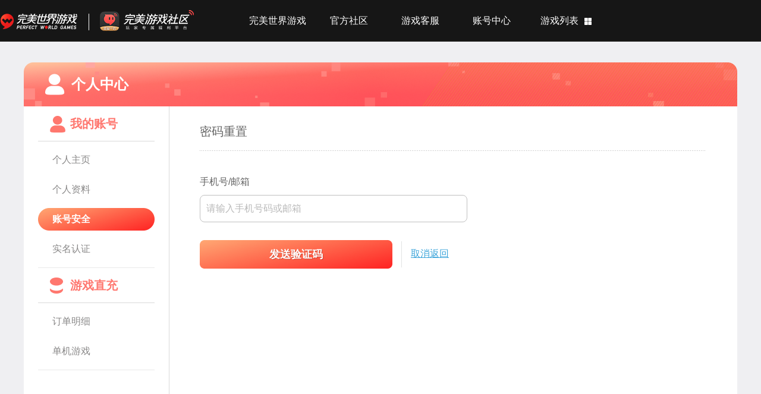

--- FILE ---
content_type: text/html;charset=UTF-8
request_url: https://i.laohu.com/forgetPwd?location=http://kf.laohu.com/petProblem?gameId=108
body_size: 2928
content:

<!DOCTYPE html PUBLIC "-//W3C//DTD HTML 4.01 Transitional//EN" "http://www.w3.org/TR/html4/loose.dtd">
<html>
<head>
    <meta http-equiv="Content-Type" content="text/html; charset=utf-8">
    <meta http-equiv="X-UA-Compatible" content="IE=Edge"/>
    <meta name="viewport"
          content="width=device-width, initial-scale=1.0, minimum-scale=1.0, maximum-scale=1.0, user-scalable=no"/>
    <meta name="format-detection" content="telephone=no"/>
    














    
        
    
    





<link rel="shortcut icon" href="https://safestatic.games.laohu.com/home/images/favicon.ico" type="image/x-icon"/>
<link type="text/css" rel="stylesheet" href="https://safestatic.games.laohu.com/v3/css/style.css">
<script type="text/javascript" src="https://safestatic.games.laohu.com/home/js/jquery.js"></script>
<script type="text/javascript" src="https://safestatic.games.laohu.com/home/js/jquery.cookie.js"></script>
<script type="text/javascript" src="https://safestatic.games.laohu.com/v2/js/base64.js"></script>
<script type="text/javascript" src="https://safestatic.games.laohu.com/vanguard/client/js/vanguard-common.js"></script>
<script type="text/javascript" src="https://static.games.wanmei.com/public/js/gray.js"></script>

<script src="https://safestatic.games.laohu.com/home/js/forge.min.js"></script>
    <script type="text/javascript" src="https://safestatic.games.laohu.com/v2/js/newFindPwd2.js"></script>
    <script type="text/javascript" src="https://safestatic.games.laohu.com/v2/js/passStrength.js"></script>
    <script src="https://cstatic.games.wanmei.com/captchas/ai/js/wanmeiCaptcha.min.js"></script>
    <script type="text/javascript">
        var wmCaptcha1;
        var capTicket1 = '0e0212f6277549399375f813d467b952';
        var wmCaptcha2;
        var capTicket2 = '5500a0289deb4bb9bb48889907636351';
        var capAppId = '20047';

        $(document).ready(function () {
            initSlideCap1(capTicket1);
            initSlideCap2(capTicket2);
            $.getScript('https://safestatic.games.laohu.com/v2/js/footer.js', function () {
            })
        });

        function initSlideCap1(capTicket1) {
            $("#capTicket1").val(capTicket1);
            wmCaptcha1 = new WanmeiCaptcha({"containerId": "sliderImgBox1"});
            wmCaptcha1.init({
                appId: capAppId,
                capTicket: capTicket1,
                capStyle: 'popup',
                bindBtn: '',
                onRefresh: refreshSlideCap1
            });
        }

        function initSlideCap2(capTicket2) {
            $("#capTicket2").val(capTicket2);
            wmCaptcha2 = new WanmeiCaptcha({"containerId": "sliderImgBox2"});
            wmCaptcha2.init({
                appId: capAppId,
                capTicket: capTicket2,
                capStyle: 'popup',
                bindBtn: '',
                onRefresh: refreshSlideCap2
            });
        }

        function refreshSlideCap1() {
            invokeAjaxJson(
                "/user/security/getCapTicket",
                {
                    t: new Date().getTime()
                },
                function (data) {
                    if (data.code === 0) {
                        initSlideCap1(data.result);
                    } else {
                        window.location.reload();
                    }
                },
                {
                    isSync: false,
                    isJsonp: false,
                    errCallBack: function () {
                        window.location.reload();
                    },
                    isPost: true
                });
        }

        function refreshSlideCap2() {
            invokeAjaxJson(
                "/user/security/getCapTicket",
                {
                    t: new Date().getTime()
                },
                function (data) {
                    if (data.code === 0) {
                        initSlideCap2(data.result);
                    } else {
                        window.location.reload();
                    }
                },
                {
                    isSync: false,
                    isJsonp: false,
                    errCallBack: function () {
                        window.location.reload();
                    },
                    isPost: true
                });
        }
    </script>
    <style type="text/css">
        .cur {
            cursor: pointer;
        }
    </style>
    <title>密码重置</title>
</head>
<body>

<script type="text/javascript" src="https://static.games.wanmei.com/public/js/top/header240311.js"></script>
<input type="hidden" id="location" value="http://kf.laohu.com/petProblem?gameId=108"/>
<div class="wrap" id='mainWrap'>
    <h2 class="headTit">个人中心</h2>
    <div class="mainarea cl">
        
        

<div class="leftNav fl">
		<h3 class='icon1 cur'>我的账号</h3>
		<ul>
			<li ><a href="https://i.laohu.com/user/home">个人主页</a></li>
			<li ><a href="https://i.laohu.com/user/profile">个人资料</a></li>
			<li class="cur"><a href="https://i.laohu.com/user/secure">账号安全</a></li>
			<li ><a href="https://i.laohu.com/user/realNameAuth">实名认证</a></li>
		</ul>
		<h3 class="icon2">游戏直充</h3>
		<ul>

			<!--<li ><a href="/billing/charge">游戏直充</a></li>-->

			<li ><a href="https://i.laohu.com/billing/chargeDetailRecord">订单明细</a></li>
			<li ><a href="https://i.laohu.com/billing/standAloneChargeRecord">单机游戏</a></li>
		</ul>
</div>
        <div class="fr w705">
            <h3 class="tit">密码重置</h3>
            <span class="dotted"></span>
            <div id="sendDiv">
                <p class='f12 mt20'>
                    手机号/邮箱
                    <small class='ml20' id="accountTip"></small>
                </p>
                <p class='mt10'>
                    <label for="account" class='inp2'><input type="text"
                                                             name="account" id="account" class='bd ' placeholder="请输入手机号码或邮箱"
                                                             style='width: 428px;'/></label>
                </p>
                <div id="phoneNeedCaptcha" style="display: none">
                    <p class='f12 mt20'>
                        <small class='ml20' id="phoneCaptchaTip">发送验证码前请认证</small>
                    </p>
                    <p class='mt10'>
                        <input type="hidden" name="capTicket1" id="capTicket1" value="0e0212f6277549399375f813d467b952"/>
                        <input type="hidden" name="capAppId" id="capAppId" value="20047"/>
                        <input type="hidden" name="publicKey" id="publicKey" value="-----BEGIN PUBLIC KEY-----
MIGfMA0GCSqGSIb3DQEBAQUAA4GNADCBiQKBgQDqBS1TV4QW/z1Y57BEuJApEpM1
VuHIXtyezwFi25IIM5QETo03NetpXu6f0JC34kXUOCC4a4OWT1AkI+qb4oaBPTSQ
ZrVTSVpYWVb8BKWkBinqkDmJfQ9l5RxrIpAYrVTWioEGg4vJRqkdhMnP2XCGkLF2
PKO09I9yABsD/9TZOwIDAQAB
-----END PUBLIC KEY-----"/>
                    <div id="sliderImgBox1">
                    </div>
                    </p>
                </div>
                <p class='mt30'>
                    <a href="#" class="btn btn-save vm" id="sendCaptcha">发送验证码</a><span
                        class="di" style='height: 44px'></span><a href="https://i.laohu.com/login"
                                                                  class="blue f16"
                                                                  style='font-family: "Microsoft YaHei"'>取消返回</a>
                </p>
            </div>
            <div id="checkDiv" style="display: none">
                <p class='text-success mt20'>
                    验证码已发送到您的注册账号<strong style='font-family: Tahoma' id="checkAccount"></strong>上，请在下框中输入验证信息
                </p>
                <div id="sedPhoneNeedCaptcha" style="display: none">
                    
                    <p class='f12 mt20'>
                        <small class='ml20' id="sedPhoneCaptchaTip">发送验证码前请认证</small>
                    </p>
                    <p class='mt10'>
                        <input type="hidden" name="capTicket2" id="capTicket2" value="5500a0289deb4bb9bb48889907636351"/>
                    <div id="sliderImgBox2">
                    </div>
                    </p>
                </div>
                <p class="f12 mt30">邮箱/短信验证码
                    <small class='ml20' id="captchaTip"></small>
                </p>
                <p class='mt10'>
                    <label for="captcha" class='inp2'><input type="text"
                                                             name="captcha" id="captcha" class='bd ' placeholder="请输入您的验证码"
                                                             style='width: 260px;'/></label>
                    <input type="button" class="remes ml20 getCode cur" id="reSendCaptcha" value="重新获取验证码">
                </p>
                <p class='mt30'>
                    <a href="#" class="btn btn-save vm" id="checkCaptcha">验证邮箱/短信验证码</a><span
                        class="di" style='height: 44px'></span><a href="https://i.laohu.com/login"
                                                                  class="blue f16"
                                                                  style='font-family: "Microsoft YaHei"'>取消返回</a>
                </p>
            </div>
            <div id="resetDiv" style="display: none">
                <p class='text-success mt20 fw7'>验证成功，请输入您的新密码</p>
                <div class="f12 mt30 cl passTit">

                    <div class="fr password-medium" id="passStrengh">
                        <span class="fl mr10" id="passStrenghTip">安全度：低</span>
                        <ul class="checkSave mt10 fl" id="passStrenghLi">
                            <li class="on"></li>
                            <li></li>
                            <li></li>
                        </ul>
                    </div>
                    新密码
                    <small class='ml20' id="passwordTip"></small>
                </div>
                <p class='mt10'>
                    <label for="" class='inp2'><input type="password"
                                                      name="password" id="password" class='bd ' placeholder="请输入新密码"
                                                      onkeyup="pwStrength(this.value);" onblur="pwStrength(this.value);"
                                                      style='width: 434px;'/></label>
                </p>
                <p class="f12 mt30">确认新密码</p>
                <p class='mt10'>
                    <label for="" class='inp2'><input type="password"
                                                      name="repassword" id="repassword" class='bd ' placeholder="请确认新密码"
                                                      style='width: 434px;'/></label>
                </p>
                <p class='mt30'>
                    <a href="#" class="btn btn-save vm" id="resetPwd">提&nbsp;&nbsp;交</a><span
                        class="di" style='height: 44px'></span><a href="/login"
                                                                  class="blue f16"
                                                                  style='font-family: "Microsoft YaHei"'>取消返回</a>
                </p>
            </div>
        </div>
    </div>
</div>
<!-- 页尾   -->


<script type="text/javascript" src="https://safestatic.games.laohu.com/main_station/js/loadfoot.js"></script>

<!-- 尾页   -->
</body>
</html>

--- FILE ---
content_type: text/css
request_url: https://safestatic.games.laohu.com/v3/css/style.css
body_size: 10362
content:
html,body,div,span,applet,object,iframe,h1,h2,h3,h4,h5,h6,p,blockquote,pre,a,abbr,acronym,address,big,cite,code,del,dfn,em,img,ins,kbd,q,s,samp,small,strike,strong,sub,sup,tt,var,b,u,i,center,dl,dt,dd,ol,ul,li,fieldset,form,label,legend,table,caption,tbody,tfoot,thead,tr,th,td,article,aside,canvas,details,embed,figure,figcaption,footer,header,hgroup,menu,nav,output,ruby,section,summary,time,mark,audio,video{border:0;vertical-align:baseline;margin:0;padding:0}article,aside,details,figcaption,figure,footer,header,hgroup,menu,nav,section{display:block}body{line-height:1}ol,ul{list-style:none}blockquote,q{quotes:none}blockquote:before,blockquote:after,q:before,q:after{content:none}table{border-collapse:collapse;border-spacing:0}
html {background:#EFEFF2; height: 100%;}
body{color:#323232; font:14px/24px 'Microsoft YaHei','SimSun',Tahoma,sans-serif; padding:56px 0 0}
.cl:before, .cl:after { content: ""; display: block; height: 0; overflow: hidden; }
.cl:after { clear: both; }
.cl { zoom: 1; }
.fl{float:left}
.fr{float:right}
.f12{ font-size: 16px;}
.f14{ font-size: 16px;}
.f16{ font-size: 16px;}
.f24{ font-size: 24px;}
.fw7{ font-weight:700}
.fw4{ font-weight:400}
.fwn{ font-weight: normal;}
.ff-en{font-family: Tahoma;}
.ff-yh{ font-family: 'Microsoft YaHei';}
img{vertical-align: bottom}
a{color:#323232; text-decoration: none;}
a:hover{text-decoration: underline;}
.ora,a.ora{color: #e26103}
.text-primary,a.text-primary{color: #ff7200}
.text-warning,a.text-warning{color: #e03906}
.text-success{ color: #61a303}
.text-wait, .wait-pay{ color: #838589}
.text-invalid{ color: #fe2525; text-align: center;}
.no-pay{ color: #fe6225;}
.text-payment{ color: #fe6225;}
.text-retainage{ color: #47b156;}
.text-light{ color: #bbbcbe}
.text-num{ color:#807f7f; font-family:arial;}
a.blue{color: #3ba4da; text-decoration: underline;}
.bgWrap{ background-color: #FFF;}
.mt20{margin-top: 20px;}
.bd{border:1px solid #C0C0C0;}
input:focus{outline: none}
input[type="file"]{cursor: pointer;}
.wrap{ width: 1200px; margin: 0 auto; padding: 35px 0 0 0;}
.p_a{position: absolute;}
.p_r{position: relative;}
.mt30{ margin-top: 30px;}
.mt50{ margin-top: 50px;}
.mt10{ margin-top: 10px;}
.mt6{ margin-top: 6px;}
.mb20{ margin-bottom: 20px;}
.mt20{ margin-top: 20px;}
.mr20{ margin-right: 20px;}
.mr10{ margin-right: 10px;}
.ml20{ margin-left: 20px;}
.ml10{ margin-left: 10px;}
.pt20{padding-top: 20px;}
.pb20{padding-bottom: 20px;}
.vm{vertical-align: middle;}
.tar{text-align: right;}
.tac{text-align: center;}
.break-word{word-wrap: break-word;word-break: normal; }


.footer{background: #2e2e2e; border-top:4px solid #fda500; padding:30px 0 25px; margin-top: 40px; line-height: 24px; font-size: 12px; position: relative; zoom:1;}

.footer_bottom{}
.footer_bottom p{color: #585858;}
.footer_bottom p a{color: #585858;}
.footer_bottom .footerNav a{color: #838383; font-size: 14px; }


.btntxt{ display: inline-block; padding: 0 16px; height: 24px; line-height: 24px; border:2px solid #ff9000; border-radius: 4px; font-size: 14px; cursor: pointer;}
.btn-default{ color: #FF6960; border-color: #FF6960; background-color: #FFF}
.btn-info{ color: #323232; border-color: #838589; background-color: #f1f1f1}



.header{ background: #2e2e2e; height: 80px; line-height: 80px; }
.header h1{display: inline-block;height: 53px; width: 174px; vertical-align: middle; *margin-top: 15px;}
.header h1 a{ display: inline-block;background: url(https://safestatic.games.laohu.com/v3/images/logo.jpg) 0 0 no-repeat; height: 100%; width: 100%; }
.header .nav { overflow: hidden;}
.header .nav li{ background: url(https://safestatic.games.laohu.com/v3/images/verline.png) 100% 50% no-repeat; margin-right: -1px;}
.header .nav a{ color: #e0e0e0; font-family: 'Microsoft YaHei','SimHei'; font-size: 16px; padding: 0 15px}
.header .nav a:hover{ text-decoration: underline;}
.loginHero{ height: 600px; width: 540px;}
.loginHero a{ display: block; position: relative; height: 600px; }
.loginHero a:hover{ text-decoration: none;}
.loginHero .bg{ position: absolute;  width: 100%; height: 142px; left: 0; bottom:40px; background: rgba(0,0,0,.4) !important; filter:alpha(opacity=40); background: #000}
.loginHero .txt{ position: absolute;  width: 100%; height: 142px; left: 0; bottom:40px; overflow: hidden; color: #FFF; cursor: pointer; }
.loginHero .txt strong{ display: block; padding-left: 38px; padding-top: 10px; height: 40px; font:24px/40px  'Microsoft YaHei','SimHei'; overflow: hidden;}
.loginHero .txt b{display: block; padding-left: 38px; padding-top: 10px;  line-height: 25px; font-size: 14px; font-weight: 400}
.loginArea{ width: 346px; padding-right: 50px; font-size: 12px;}
.dotted{ display: block; background: url(https://safestatic.games.laohu.com/v3/images/dottedLine.png) 0 center repeat-x; height: 21px; overflow: hidden; padding-bottom: 20px; clear: both;}
.loginArea h3{ color: #272727; font:700 20px/30px 'Microsoft YaHei','SimHei'; padding-top: 20px; }
.icolist{ display: inline-block; width: 20px; height: 20px; background: url(https://safestatic.games.laohu.com/v3/images/icoList.png) -99px -999px no-repeat; vertical-align: middle;}
.ico0{background: url(https://safestatic.games.laohu.com/v3/images/ico0.png) 0 50% no-repeat;}
.ico1{background-position: 0 0}
.ico2{background-position: 0 -20px}
.ico3{background-position: 0 -40px;cursor: pointer;}
.ico4{background-position: 0 -140px;}
.ico5{background-position: 0 -120px;}
.ico6{background-position: 0 -100px;}
.ico7{background-position: 0 -214px; height: 22px;}
.ico8{background-position: 0 -182px; height: 30px;}
.ico9{background-position: 0 -60px;}
.ico10{background-position: 0 -80px;}
.ico11{background-position: 0 -260px; height: 14px;}
.ico12{background-position: 0 -290px; }
.ico13{background-position: 0 -310px; }
.ico14{background-position: 0 -330px; }

.btn{ display: inline-block; color: #FFF; text-shadow:1px 1px 0 rgba(0,0,0,.2); text-align: center; padding: 0 2px 2px 0; height: 44px; line-height: 44px; font: 16px/44px 'Microsoft YaHei','SimHei'; border:0 none transparent; cursor: pointer;  background: url(https://safestatic.games.laohu.com/v3/images/btnSprite.png) -9999em -9999em no-repeat;}
.big_btn{ height: 52px;line-height: 52px; font-size: 20px;}
.small_btn{ height: 22px;line-height: 22px; font-size: 12px;}
.btn-pay{background-position:-220px -240px; width: 62px;}
.btnLogin{ background-position:0 -60px; width: 344px; }
.btn-save{
	background: url(https://safestatic.games.laohu.com/v3/images/btnSubmit.png) no-repeat 0 0 !important;
	width: 324px !important;
	height: 48px !important;
	line-height: 48px !important;
	text-align: center !important;
	font-size: 18px !important;
	font-weight: bold !important;
	color: #FFF !important;
	padding: 0 !important;
}
.btn-bind{background: url(https://safestatic.games.laohu.com/v3/images/btnSubmit.png) no-repeat 0 0; width: 324px; height: 48px; line-height: 48px; text-align: center; font-size: 18px; font-weight: bold; color: #FFF; padding: 0;}
.btn-buy1{ background-position: -360px -60px; width: 100px; height: 30px; line-height: 30px;}
.btn-buy2{ background-position: -360px -120px; width: 100px; height: 30px; line-height: 30px;}
.btn-cancel{
	background: url(https://safestatic.games.laohu.com/v3/images/btnSubmit.png) no-repeat 0 0 !important;
	width: 324px !important;
	height: 48px !important;
	line-height: 48px !important;
	text-align: center !important;
	font-size: 18px !important;
	font-weight: bold !important;
	color: #FFF !important;
	padding: 0 !important;
}
.btn-register{background: url(https://safestatic.games.laohu.com/v3/images/btnReg.png) no-repeat 0 0; width: 600px; height: 48px; line-height: 48px; text-align: center; font-size: 18px; font-weight: bold; color: #FFF; padding: 0;}
.btn-register:hover{background-position: 0 bottom;}
.btn-link{background:#FFF; width: 204px; height: 40px; line-height: 40px; text-align: center; border: 2px solid #FF6960; font-size: 16px; font-weight: bold; color: #FF6960; padding: 0; border-radius: 8px; text-shadow:inherit;}
.btn-susses{background: url(https://safestatic.games.laohu.com/v3/images/btnSusses.png) no-repeat 0 0; width: 204px; height: 44px; line-height: 44px; text-align: center; font-size: 16px; font-weight: bold; color: #FFF; padding: 0;}
.grain1{ display: inline-block; height: 42px; line-height: 42px; text-align: left; font-size: 16px; color: #333; background: #FFF; border: 1px solid #C0C0C0; width: 460px; border-radius: 8px; padding:0 10px; }
.grain1 .icolist{ margin-right: 5px;}

.loginArea .inp{ border:1px solid #dad9d9; display: block; height: 50px; line-height: 50px; padding-left: 18px; overflow: hidden; }
.loginArea .inp input{ border:0 none transparent;  height: 50px;  color: #646464; padding: 0 0 0 10px; width: 280px; line-height: 50px; display: inline-block; vertical-align: middle;}
.blogin{}
.blogin a{ display: inline-block; width: 75px; text-align: center; font-family: Tahoma}
.blogin a b{ display: inline-block; width: 50px; height: 50px; background: url(https://safestatic.games.laohu.com/v3/images/otherLoginBg.png) -9999em -100px no-repeat; overflow: hidden; cursor: pointer;}
.blogin a span{ display: block; line-height: 25px; color: #282828; cursor: pointer; margin-bottom: 3px;}
.blogin .pw b{ background-position:-240px 0;}
.blogin .tsina b{ background-position:0 0;}
.blogin .qq b{ background-position:-60px 0;}
.blogin .game178 b{ background-position:-120px 0;}
.blogin .wx b{ background-position:-180px 0;}
.headTit{height: 74px; line-height: 74px; background: url(https://safestatic.games.laohu.com/v3/images/top.png) no-repeat 0 0; color: #FFF; font-weight: bold; font-size: 24px; text-indent: 80px;}
.mainarea{padding-bottom: 50px; min-height: 570px; background: #FFF url(https://safestatic.games.laohu.com/v3/images/line.png) repeat-y 244px 0;}
.leftNav{width: 196px; padding: 0 24px;}
.leftNav h3{height: 32px; line-height: 32px; border-bottom: 1px solid #D9D9D9; padding: 13px 0; font-size: 20px; font-weight: bold; color: #FF776F; text-indent:54px;}
.leftNav h3.icon1{background: url(https://safestatic.games.laohu.com/v3/images/icon1.png) no-repeat 20px center;}
.leftNav h3.icon2{background: url(https://safestatic.games.laohu.com/v3/images/icon2.png) no-repeat 20px center;}
.leftNav h3.cur{}
.leftNav ul{border-bottom: 1px solid #e9e9e9; padding: 12px 0;}
.leftNav ul li{padding-bottom: 12px;}
.leftNav ul li:last-child{padding-bottom: 0;}
.leftNav ul li a{display: block; height: 38px; line-height: 38px; font-size: 16px; color: #898888; background: url(https://safestatic.games.laohu.com/v3/images/btn_link.png) no-repeat 0 -9999px; text-indent: 24px;}
.leftNav ul li a:hover{background-position: 0 0; color: #FFF; font-weight: bold;}
.leftNav ul li.cur a{background-position: 0 0; color: #FFF; font-weight: bold;}
.mainarea .w705 p label{vertical-align: top;}

.w705{ width: 850px; padding-top: 30px; color: #646464;position: relative; margin-right: 54px;}
.realNameText{color: #646464; text-align: center; font-size: 14px; line-height: 26px; border-bottom: 1px solid #e9e9e9; padding-bottom: 24px; margin-bottom: 24px;}
.realNameText h3{font-size: 16px; font-weight: bold; padding-bottom: 10px;}
.tit{ font: 400 20px/24px 'Microsoft YaHei','SimHei'; color: #646464}
.tit i{ font: italic 400 30px Tahoma; margin-right: 7px; vertical-align: sub; *vertical-align: middle;}
.userInfo{clear: both; padding-bottom: 30px;}
.userInfo dt{width: 140px; padding-top: 40px; text-align: center;}
.userInfo dt a{}
.userInfo dt a b.mask{ display: block; width: 100%; height: 124px; background: url(https://safestatic.games.laohu.com/v3/images/avt_mask.png) 0 0 no-repeat;_background:none; _filter: progid:DXImageTransform.Microsoft.AlphaImageLoader(enabled="true", sizingMethod="corp", src="https://safestatic.games.laohu.com/v3/images/avt_mask.png"); position: absolute; top:0; left: 0}
.userInfo dt img{display: block; width: 128px; height: 128px; border: 3px solid #FF999A; border-radius: 128px; background-color: #FFF; padding: 3px;}
.userInfo dt .btntxt{ margin-top: 20px;}
.userInfo dd{margin-left: 190px;}
.userInfo dd .th{ display: inline-block; vertical-align: middle; width: 50px;}
.userInfo dd input.name{ width: 220px; border:1px solid #FF6960; border-radius: 8px; height: 32px; line-height: 32px; padding:0 10px; color: #323232; vertical-align: middle;}
.userInfo dd .usershow{padding-top: 16px; line-height: 32px; color: #515050}
.userInfo dd .usershow .name{margin-bottom: 14px;}
.userInfo dd .usershow .name span{color: #333; font-size: 24px; margin-right: 8px;}

.userInfo dd ul li{padding: 8px 0; color: #333;}


.w705 .blogin a{ margin-right: 30px;}
.w705 .blogin a:hover{ text-decoration: none;}
.di{ display: inline-block; vertical-align: middle; height: 20px; width: 1px; overflow: hidden; background-color: #e1e3e3; margin: 0 15px;}
small{ font-size: 16px; color: #bababa}

/*濞夈劌鍞芥い锟�*/
.register-switch{text-align: right;width: 450px;width: auto;white-space:nowrap;display: inline;position: absolute;left: 332px;}
.registerBox .register-switch{left: 485px;}
.register-switch a{color: #38cefd;}
.register-tips{text-align: center; font-weight: bold; color: #333;}
.inp2 input{ height: 44px;  color: #646464; padding:0 10px;line-height: 44px; display: inline-block; vertical-align: middle; border-radius: 8px; font-size: 16px;}
.inp2 input#password,.inp2 input#repassword{width: 578px !important;}
.inp2 input#realName,.inp2 input#idCardNum{width: 304px !important;}
.inp2 input#smsCaptcha{width: 406px !important;}
.usernameInput input{width: 574px;}
.usernameInput.gt input{float: left;width: 470px;}
.usernameInput select{width: 100px;height: 44px;color: #646464;line-height: 44px; border-radius: 8px; display: inline-block; vertical-align: middle;margin-right:8px;float: left;display: none;}
.usernameInput.gt select{display: block;}
#sliderImgBox #wanmeiCaptcha_0{max-width: 426px !important;}
.mainarea #sliderImgBox #wanmeiCaptcha_0{max-width: 326px !important;}
/*缂佹垵鐣炬い锟�*/
.bindPhonePage input{width: 418px;}
.bindPhonePage.gt input{float: left;width: 330px;}
::-moz-placeholder {
	color: #bababa;
	opacity: 1!important;
}

::-ms-input-placeholder {
	color: #bababa !important;
}
::-webkit-input-placeholder {
	color: #bababa;
}
.code{ border:1px solid #dad9d9; height: 40px; vertical-align: middle; margin-left: 5px;}
.reload{ width: 40px; height: 40px; text-align: center; vertical-align: middle; display: inline-block;*display: inline; *margin-left: 8px; line-height: 40px;}

.remes{display: inline-block; width: 144px; height: 44px; line-height: 44px; background: url(https://safestatic.games.laohu.com/v3/images/btnSns.png) no-repeat 0 0; cursor: pointer; text-align: center; color: #FFF; font-size: 16px; outline: none; border: 0 none;}
.remes:hover{background-position: 0 -44px;}
.passTit{ width: 598px;}
.checkSave{margin-top: 6px !important;}
.checkSave li{width: 48px; height: 12px; overflow: hidden; background-color: #e4e4e4; float: left; margin-left: 4px; border-radius: 4px;}
.checkSave li.on{ background-color: #ff9000}
.attest{ border-top:1px solid #d1d1d1;}
.attest .mobile,.attest .email{ width: 324px; height: 163px; border:1px dashed #c9c9c9; padding: 20px 25px;color: #646464}
.attest .mobile .info{ border-bottom: 1px solid #dbd9d9; position: relative; padding-bottom: 20px; margin-bottom: 15px; background: url(https://safestatic.games.laohu.com/v3/images/ico4.png) 10px 10px no-repeat; padding-left: 85px; }
.attest .email .info{ border-bottom: 1px solid #dbd9d9; position: relative; padding-bottom: 20px; margin-bottom: 15px; background: url(https://safestatic.games.laohu.com/v3/images/ico5.png) 10px 10px no-repeat; padding-left: 85px; }
.attest .re{ display: block; position: absolute; right:0; top:0; font-size: 12px;}
.attest .re .icolist{ margin-top: -3px; margin-right: 3px;}
.tit2{ color: #323232; font:700 20px/40px 'Microsoft YaHei','SimHei';}
.myGameList {display: none;}
.myGameList li{background: url(https://safestatic.games.laohu.com/v3/images/dottedLine.png) 0 100% repeat-x; padding:20px 5px 21px; overflow: hidden;zoom:1;}
.myGameList dt img{ width: 72px; height: 72px; border-radius:5px;}
.myGameList dd{ min-height: 72px; margin-left: 90px; line-height: 36px;}
.myGameList dd p{ color: #838589; font-family: Tahoma;}
.myGameList dd p .time{margin-left: 30px;}
.page{clear:both;padding:50px 0;text-align:center; font-size: 12px; text-align: right}
.page a{display:inline-block;padding:0 8px;height:24px;line-height:24px;color:#6f6e6e;background-color:#f5f7f7;border:1px solid #c0c0c0;border-radius:3px;text-decoration:none;/*margin:0 5px;*/}
.page a:hover,.page a.now{background-color:#f8f8f8;color:#ff8934;border:1px solid #ff8f23;}
.serPayBox{ line-height: 34px;color: #333;}
.choPar{ border:1px solid #dad9d9; height: 32px; line-height: 32px;  }
.choPar .s_sort_txt{ width: 144px; padding-left: 14px;}
.choPar .arrow{ display: block; cursor: pointer; width: 32px; height: 32px; right: 0; top: 0; border-left: 1px solid #dad9d9; background: url(https://safestatic.games.laohu.com/v3/images/ar_b.png) no-repeat 50% 50% #f8f6f6;position: absolute;}
.sel_dropList{ background:#FFF;  line-height: 32px;   border:1px solid #dad9d9;border-radius:0 0 3px 3px; font-family: arial; position: absolute; top:28px; width: 100%; left: -1px;display: none; overflow: hidden;}
.sel_dropList li{ padding-left: 14px; color:#9c9c9b; cursor: pointer; border-top: 1px dotted #b2b2b2; margin-top: -1px;}
.sel_dropList .hover{background: #ededed}
.paySort{  height:50px; line-height: 50px; width: 150px  }
.paySort .s_sort_txt{ }
.paySort .arrow{ display: inline-block; cursor: pointer; width: 32px; height: 32px; background: url(https://safestatic.games.laohu.com/v3/images/ar_b2.png) no-repeat 50% 50%; vertical-align: middle;}
.paySort .sel_dropList{ top:50px;}

.recordTop{height: 57px; border-bottom: 1px solid #D9D9D9; margin-bottom: 35px;}
.recordTop span{float: left; height: 44px; line-height: 44px; font-size: 20px; color: #646464; margin-right: 24px;}
.recordTop a{float: left; border: 2px solid #FF6960; height: 40px; line-height: 40px; font-size: 16px; color: #FF6960; margin-right: 20px; cursor: pointer; padding: 0 24px; border-radius: 8px;}
.recordTop a:hover{text-decoration: none;}

.laohuChange{margin-bottom: 24px;}

table{ table-layout:fixed;}
.t{color: #838589; font-family: Tahoma; width: 847px;}
.t thead{height: 100px; background: url(https://safestatic.games.laohu.com/v3/images/table_th.png) no-repeat 0 0; height: 54px;}
.t th{height: 54px; line-height: 54px; font-weight: 400; color: #FFF; text-align: left; font-size: 16px; padding-left: 10px;}
.t th:last-child{width: 120px !important;}
.t tbody{background: #fff; box-shadow: 0 10px 10px rgba(224, 198, 199, 0.3);}
.t td{border-bottom: 1px dashed #D9D9D9; padding: 15px 0; font-size: 14px; padding-left: 10px;}

/*
.t td{border-bottom: 1px dotted #b2b2b2;}
.t .icolist{ margin-right: 5px;}
.t tr:hover td{background-color: #fefaf7}
.t .price{ font-size: 14px; line-height: 15px;}
.t .price img{ margin-right: 5px; vertical-align: -1px;}*/

.pageAr{ text-align: right}
.pageAr a{ display: inline-block; width: 26px; height: 26px; text-align: center; font:700 16px/26px 'SimSun'; color: #FFF; background: #b9b8b5; margin-left: 2px;}
.pageAr a:hover{ background: #ff6000; text-decoration: none;}
.proList { border-bottom: 1px dotted #b2b2b2}
.proList li{ margin-bottom: 20px;}
.proList dt{width: 104px; height: 104px; border:1px solid #D9D9D9; overflow: hidden; padding:8px;}
.proList dd{ min-height: 122px; margin-left: 140px; font:700 20px/34px 'Microsoft YaHei','SimHei';}
.proList dl{ width: 330px; margin-right: 15px;}
.proList dd h4 { color: #000; font-weight: 400;}
.proList dd h4 small{ font-size:14px;  color: #000; margin-left: 15px;}
.paymentList{ line-height: 62px; padding-left: 36px;}
.paymentList input,.paymentList img{vertical-align: middle;}
.paymentList img{border-radius: 8px; border: 2px solid #D9D9D9;}
.paymentList input{ margin-right: 12px;}
.paymentList label{ width: 220px; margin-right: 10px; display: inline-block; margin-bottom: 10px;}
.payInfoShow{ font:700 30px/60px 'Microsoft YaHei','SimHei'; margin-top: 50px;}
.safetyInfo { color: #646464}
.safetyInfo span{vertical-align: middle;}
.safetyInfo { font-size: 18px;}
.safetyInfo a.blue{font-size: 14px;}
.safetyInfo .online {font-size: 14px; font-family: Tahoma;}
.registerBox{ padding:50px 0 0 300px;}
.registerBox .register{width: 650px; padding-bottom: 20px;position: relative;}
.registerBox .aside{ width: 208px; padding-left: 50px;}
.password-medium{ color: #ff9000}
.password-low { color: #e03906}
.password-low .checkSave li.on{ background: #e03906}

.password-high{ color: #61a303}
.password-high .checkSave li.on{ background: #61a303}
.error input,.error select{ border-color: #f81515; box-shadow: 0 0 5px rgba(224,57,6,.75)}
.inp.wrong{border-color: #f81515; box-shadow: 0 0 5px rgba(224,57,6,.75)}
.inp.cur{border-color: #ffb43e; border-color: rgba(255,160,25,1); box-shadow: 0 0 5px rgba(255,166,25,.75)}
.prompt{ right: 50px; font-size: 12px; top:25px; line-height: 20px; }
.prompt .icolist{ margin-right: 5px; vertical-align: top; *vertical-align: middle}
.back{display: block; background: url(https://safestatic.games.laohu.com/v3/images/back.png) 100% 50% no-repeat; padding-right: 32px; color: #43a4eb; right: 0; top:35px; height: 24px;}
.fansPage{ text-align: right;font-size: 0; line-height: 0;}
.fansPage a{ color: #C0C0C0; border:1px solid #C0C0C0; background: #FFF; display: inline-block; height: 24px; padding:0 8px; border-radius: 3px;  vertical-align: middle; font:12px/24px Tahoma;margin:0 3px; }
.fansPage em{ display: inline-block; height: 24px;vertical-align: middle; font:12px/24px Tahoma; color:#999;margin:0 3px; }
.fansPage a:hover,.fansPage a.cur{background: #FFF; text-decoration: none; border-color: #FF6960; color: #FF6960}
.fansPage .pre,.fansPage .next{ font-family: 'SimSun'; padding: 0 13px;vertical-align: middle;}
.fansPage .pre.dis,.fansPage .pre.dis:hover,.fansPage .next.dis,.fansPage .next.dis:hover{ color: #c5c5c5; cursor: default; border-color: #d7d7d7; background: #FFF}
.spreadList{ line-height: 48px; color: #323232;font-family: Tahoma;}
.spreadList dt{ width: 80px;}
.spreadList dd{ margin-left: 90px;}
.myGameList .scanning{ padding:7px; border:1px solid #e2e2e2;}
.myGameList .scanning img{ width: 69px; height: 69px;}
.myGameList .bdsharebuttonbox{ display: inline-block; vertical-align: middle;}
.myGameList .bdsharebuttonbox a{ display: inline-block; vertical-align: middle; width: 23px; height: 23px; background: url(https://safestatic.games.laohu.com/v3/images/snsIco.png) 0 0 no-repeat; margin-left: 7px; line-height: 23px; float: none; padding:0;}
.myGameList .bdsharebuttonbox .tsina{background-position: 0 0}
.myGameList .bdsharebuttonbox .tqq{background-position: -30px 0}
.myGameList .bdsharebuttonbox .qzone{background-position: -60px 0}
.myGameList .bdsharebuttonbox .weixin{background-position: -90px 0}
.myGameList .bdsharebuttonbox .renren{background-position: -120px 0}
.alertWinMask{background: rgba(4,12,22,.2) !important;    position: fixed;_position:absolute; z-index: 9999; width: 100%; height: 100%; left: 0; top: 0}
@media \0screen\,screen\9 {
	.alertWinMask{
		background: #040c16;
		filter:alpha(opacity=20);
	}
}
.alertWin{ background: #FFF; border:1px solid #b5b5b5; padding:20px 28px; position: fixed;_position:absolute; left: 50%; top:50%; z-index: 10000; box-shadow: 3px 3px 10px rgba(4,0,0,.2)}
.win1{ width: 435px; height:210px; margin-left: -217px; margin-top:-200px; border-radius: 8px;}
.win1 p{ color: #646464; line-height: 30px; font-size: 16px;}
.page404{ color: #00aece; text-align: center; background: url(https://safestatic.games.laohu.com/v3/images/404.jpg) center -99px no-repeat #f8f9fb; padding:500px 0 0 ; height: 80px; min-height:80px; margin-bottom: -40px;}
.pageWrong{ color: #00aece; text-align: center; background: url(https://safestatic.games.laohu.com/v3/images/wrongPageBg.jpg) center 0 no-repeat #f8f9fb; padding:340px 0 0 ; height: 200px; min-height:200px; margin-bottom: -40px;}
.page404 a,.pageWrong a{ color: #00aece; font:18px/36px 'Microsoft YaHei';margin:0 5px; }
.pageWrong{ text-align: left;}
.pageWrong .wrap{ padding-left:350px}
.sel_dropList{max-height:200px;overflow-y: scroll;}
.ico_0{
	background: url(https://safestatic.games.laohu.com/v3/images/ico0.png) 0 50% no-repeat;
}
.bindFL{
	padding-left: 38px;
	padding-top: 30px;
}
.bindFL .stepFL li{
	float: left;
	padding-left: 110px;
	width: 250px;
	background:url(https://safestatic.games.laohu.com/v3/images/flStep.png) 5px 0 no-repeat;
	padding-top: 12px;
	height: 38px;
	color:#646464;
	font:400 18px/38px "Microsoft YaHei";
}
.bindFL .stepFL .cur{
	color:#ff5400;
}
.bindFL .stepFL .f{
	background-position: 5px 0
}
.bindFL .stepFL .f.cur{
	background-position: 5px -180px
}
.bindFL .stepFL .s{
	background-position: 5px -60px
}
.bindFL .stepFL .s.cur{
	background-position: 5px -240px
}
.bindFL .stepFL .t{
	background-position: 5px -120px;
	width: 85px;
}
.bindFL .stepFL .t.cur{
	background-position: 5px -300px
}
.bindFL .fInfo{
	font:24px/30px 'Microsoft YaHei' ;
	text-align: center;
	margin-top: 90px;
	color:#646464;
}
.bindFL .fInfo a{
	text-decoration: none;
}
.succesFl{
	padding-top:40px;
}
.succesFl .succesInfo{
	width: 385px;
	padding-left: 75px;
	color:#646464
}
.succesFl .succesInfo .text-success{
	font:700 24px/30px 'Microsoft YaHei' ;
}
.succesFl .succesInfo a{
	color:#3ba4da;
}
.succesFl .game{
	width: 370px;
	height: 170px;
	margin-right: 20px;
	border:1px dashed #c9c9c9;
	background: #fdfffa;
	padding:38px 30px 0;
}
.succesFl .game dt .f12{
	color:#646464;
	margin-top: 3px;
	text-align: center;
}
.succesFl .game .iphoneBtn{ background-position: 0 0;}
.succesFl .game .andBtn{ background-position: 0 -148px;}
.succesFl .game .andHdBtn{ background-position: 0 -222px;}
.succesFl .game .iphoneBtn,.succesFl .game .ipadBtn {color: #8d98a9}.succesFl .game .iphoneBtn .decTit,.succesFl .game .ipadBtn .decTit{ color: #1a93d9}
.succesFl .game .andBtn,.succesFl .game .andHdBtn {color: #9ca696}
.succesFl .game .andBtn .decTit,.succesFl .game .andHdBtn .decTit{ color: #588537}
.succesFl .game .winBtn,.succesFl .game .macBtn{background: url(http://www.laohu.com/_s/app/down_btn_wm_bgV2.png) 0 0 no-repeat; color: #a8bad5;}
.succesFl .game .macBtn{ background-position: 0 -74px;color:#b8b8b8;}
.succesFl .game .winBtn .decTit{ color: #2d78e8}
.succesFl .game .macBtn .decTit{ color: #5b5b5b}
.succesFl .game .iphoneBtnNone{ background-position: 0 -296px; color: #dddcdc; cursor: default;}
.succesFl .game .andBtnNone{ background-position: 0 -444px;color: #dddcdc;cursor: default;}
.succesFl .game .ipadBtnNone{ background-position: 0 -368px;color: #dddcdc;cursor: default;}
.succesFl .game .andHdBtnNone{ background-position: 0 -518px;color: #dddcdc;cursor: default;}
.succesFl .game a{ display: block; background: url(https://safestatic.games.laohu.com/v3/images/down_btn_bgV2.png) -100% -100% no-repeat;  width: 168px; height: 54px; padding:12px 0 0 46px; text-align: left;}
.succesFl .game span{ display: block; cursor: pointer;}
.succesFl .game .decTit{font:bold 14px/20px arial;}
.succesFl .game .decTit strong{font-weight: normal; color: #ff6900; font-size: 12px;}
.succesFl .game .dec{font:12px/20px arial;}
.succesFl .game .dec strong{font-weight: normal;}
.succesFl .game a:hover{
	text-decoration: none;
}

.succesFl .alert{padding-top: 30px;text-align: center;font:24px/30px 'Microsoft YaHei';	color:#646464;}
.succesFl .alert a{font-size: 16px;font-family: 'Microsoft YaHei';color:#3ba4da;}
.bindan{width: 452px;margin:50px auto 0;color:#646464;}
.bindan .blue{text-decoration: none;font-family: 'Microsoft YaHei';margin-left: 30px;}

.shop_menu ul{margin-left: -20px; width:720px; }
.shop_menu li{ margin-left: 20px; width: 160px;}
.shop_menu li a{display: block; border:1px solid #dcdcdc;color:#838589; font:14px/58px "Microsoft YaHei"; padding-left: 74px; position: relative; transition:all .3s; height: 58px;}
.shop_menu li a:hover{border-color:#ffd39a;color:#ff9000; text-decoration: none;}
.shop_menu li b{ display: block; position: absolute;background: url(https://safestatic.games.laohu.com/v3/images/shop_nav_ico.png) 0 0 no-repeat; width: 32px; height: 32px; top:50%;margin-top: -16px; left: 23px; cursor: pointer;transition:all .3s;}
.shop_menu .i1 b{background-position: 0 0;}
.shop_menu .i1 a:hover b{background-position: 0 -40px;}
.shop_menu .i2 b{background-position: -40px 0;}
.shop_menu .i2 a:hover b{background-position: -40px -40px;}
.shop_menu .i3 b{background-position: -80px 0;}
.shop_menu .i3 a:hover b{background-position: -80px -40px;}
.shop_menu .i4 b{background-position: -120px 0;}
.shop_menu .i4 a:hover b{background-position: -120px -40px;}
.shopFav_list{  background: url(https://safestatic.games.laohu.com/v3/images/dottedLine.png) 0 0 repeat-x;}
.shopFav_list .photo{  width: 120px;height: 90px;border: 1px solid #D9D9D9;overflow: hidden;padding: 8px;}
.shopFav_list .photo img{width: 120px;height: 90px;}
.shopFav_list li{padding:20px 0 21px;background: url(https://safestatic.games.laohu.com/v3/images/dottedLine.png) 0 100% repeat-x;}
.shopFav_list .des{margin:0 160px 0 160px; min-height: 114px;}
.shopFav_list .des h3{padding:8px 0 5px; font:400 18px/24px "Microsoft YaHei"; color:#000;}
.shopFav_list .des h3 a{color:#000;}
.shopFav_list .des .text-wait .ff-en{font-size: 18px;color:#ff6000;font-style: italic;}

.shopFav_list .date{padding-top: 5px;}
.shopFav_list .date .cancel a{ background: url(https://safestatic.games.laohu.com/v3/images/chachaIco.png) 0 -50px no-repeat; display: inline-block; padding: 0 12px; height: 20px; line-height: 20px; text-decoration: underline;}
.shopFav_list .date .cancel a:hover{background-position: 0 50%; color:#ff9000;}

/*20160622*/
h2.title{ font-size: 20px; color: #444039;}
h2.title a{ float: right; font-weight: normal; color: #ff821d; text-decoration: underline;}

.shop_t th,.shop_t td{padding-left: 10px; padding-right: 20px;}
.order_detial{border:1px solid #ebe8e8;}
.order_detial h3{background-color: #f0f0f0; height: 28px; line-height: 28px;border-bottom:1px solid #ebe8e8;padding:0 20px;}
.order_detial dt{min-width: 70px; padding-left: 20px;}
.order_detial dd{ float: left; width: 580px}
.order_detial dl{line-height: 30px;}

.order_detial .modify_address a{ text-decoration: underline;}

.retainage_btn{ display: inline-block; width: 202px; height: 42px; line-height: 42px; text-align: center; border-radius: 21px; background-color: #FF821C; color: #FFF;}
.retainage_btn:hover{ background-color: #FF7200; text-decoration: none;}

.order_list table{border:1px solid #ebe8e8;}

.order_list th,.order_list td{padding-left: 20px; text-align: left; line-height: 30px;}
.order_list th{height:30px; background: #f0f0f0; font-weight: 400; }
.order_list td{border-top:1px solid #ebe8e8; padding-top:10px; padding-bottom: 10px;}
.order_list .price{ color:#ff5400;font-size: 24px;margin:0  5px;}
.text-num .qq{background:url('https://safestatic.games.laohu.com/v3/images/qq.png') no-repeat 2px 0;}
.text-num .sina{background:url('https://safestatic.games.laohu.com/v3/images/sina.png') no-repeat 2px 0;}
.text-num .wm{background:url('https://safestatic.games.laohu.com/v3/images/pwrd.png') no-repeat 2px 0;}



/****add new css****/
.usershow p{ color: #8D8D8D; font-size: 16px; margin-bottom: 6px;}
.usershow .grade{ /*position: relative;*/}
.usershow .slv{ display: inline-block; width: 60px; color: #ff7800; height: 24px; line-height: 24px; margin-top: -10px; position: relative; margin-left: -4px;}
.usershow .slv em{ position: absolute; left:18px; top:4px;}
.usershow .slv img{ position: absolute; left:0; top:6px;}
.usershow em{ display: inline-block; width: 30px; font-style: normal; margin-left: 6px; font-size:12px; }
.usershow .bar-box{ width: 166px; height: 14px; position: absolute; background: #eee6da; margin-top: 6px;border-radius: 6px;-webkit-border-radius: 6px;-moz-border-radius: 6px; margin-left: -8px; *margin-top: -2px; overflow: hidden;}
.usershow .bar{ position: absolute; left:0; top:0; width: 50%; height: 14px; background: #d6c09f;border-radius: 6px;-webkit-border-radius: 6px;-moz-border-radius:6px;}
.usershow .num{ position: absolute; left:0; top:-8px; z-index: 6; width: 100%; text-align: center;}
.usershow .num em{ width: auto; margin:0;}
.usershow .split{ color: #d8dee8;}
.usershow .btn-pay{background-position: -220px -238px;}
.usershow .btn-ticket{ width: 72px; height: 22px; background: url(https://safestatic.games.laohu.com/v3/images/usershow.png) no-repeat; display: inline-block;}

/*20161013*/
.usershow .envelopes_tip{ color: #ff631e;}
.envelopes_tip a{ margin-left: 50px; color: #589f34;}


.wd{ font-size: 14px;font-family: NSimSun; color: #646464; font-weight: bold;}
.green{ color: #64c05d;}
.red{ color: #ff5400;}
.convert{ padding:24px 0; font-size: 12px; color: #838589; font-family:NSimSun; }
.cdesc{ padding-bottom: 24px;}
.cdesc h2{ font-size: 14px; color: #646464; font-weight: bold;}
.cdesc p{ font-size: 12px; color: #838589; padding-top: 6px;}
.table-change{ width: 490px; border: 1px solid #ebe8e8; margin-top: 20px;}
.table-change th{ height: 28px; background: #f0f0f0; vertical-align: middle; color: #838589; font-size: 12px; font-family:NSimSun; border-right: 1px solid #ebe8e8;}
.table-change td{ height: 55px; border-right: 1px solid #ebe8e8; text-align: center; vertical-align: middle;font-size: 12px; font-family:NSimSun; color: #838589; border-bottom: 1px solid #ebe8e8;}
.convert{ position: relative;}
.convert input{width: 228px; padding: 6px 0; border:0;}
.convert .txtbg{ display: inline-block; border:1px solid #dad9d9; width: 210px; padding-left: 6px; overflow: hidden; vertical-align: middle;}
.convert .change{ width: 102px; height: 32px; display: inline-block; background: url(https://safestatic.games.laohu.com/v3/images/change.png) no-repeat; margin-left: 24px; margin-right: 10px;}
.convert .change.err{ background: url(https://safestatic.games.laohu.com/v3/images/changeErr.png) no-repeat;}
.convert .error{ height: 30px; line-height: 38px; width: 201px;  display: inline-block; background: url(https://safestatic.games.laohu.com/v3/images/error_bg.png) no-repeat; color: #ff3c00; text-align: center; margin-left: 86px; margin-top: -3px; display: none;}
.convert .error.show{ display: block;}
.layer{ position: fixed; left:0; top:0; width: 100%; height: 120%; z-index: 9999; background: url(https://safestatic.games.laohu.com/v3/images/opa5.png); display: none;}
.layer-box{ width: 500px; height: 300px; background: #fff; border: 1px solid #e6e6e6; position: relative; left:50%; top:50%; margin-left: -250px; margin-top: -150px; text-align: center;}
.layer-box a:hover{text-decoration: none;}
.btnClose{ width: 32px; height: 32px; display: inline-block; background: #444039; color: #fff; line-height: 32px; text-align: center; font-family:Microsoft YaHei; position: absolute; right:20px; top:-1px;}

.layer-box .alt{ font-size: 16px; font-weight: bold; color: #444039; margin-top: 100px;}
.orange{ color: #ff821d;}
.layer-box .btn-box{ margin-top: 80px;}
.btn-box a{display: inline-block;width: 162px;height: 42px;background: url(https://safestatic.games.laohu.com/v3/images/layer_btn.png) no-repeat;text-align: center;line-height: 42px;color: #fff;}
.btn-box .btnCancle{background-position: 0 -1px;margin-right: 12px;}
.btn-box .btnOK{background-position: 0px -66px;margin-left: 12px;}


.prompt_modify_address{ display: none; position: relative; width: 475px; padding: 38px 70px 60px 35px; background-color: #FFF; border: 1px solid #ededed;}
.order-mess{ padding-top: 30px;}
.order-mess .order-item{ position: relative; margin-bottom: 20px; min-height: 36px;}
.order-mess .order-item.addre { height: 64px;}
.order-mess .order-item.textarea_msg { height: 136px;}
.order-item .order-tag{ height: 36px; line-height: 36px; color: #444039; position:  absolute; left:0; top:0;}
.order-item .order-infro{ float: left; margin-left: 100px; position: relative; width: 90%;}
.order-item .alt{ position: absolute; left:394px; top:0; color: #f26e04; display: none;}
.order-infro select { width: 120px; height: 36px;background: #fff; border:1px solid #e6e6e6; line-height: 36px; margin-right: 7px; *margin-top: 10px; *float: left;}
.order-infro .txt{ border: 1px solid #e6e6e6; background: #fff; padding: 10px 18px;outline: none; width:357px;height:40px; padding-left: 10px;}
.order-infro p{ padding-left:10px; background: #fff; border: 1px solid #e6e6e6; width: 375px; line-height: 34px; height: 34px; border: 0 none; margin: 0; padding: 0;}
.order-infro p input{ font-size: 14px; color: #444039; width: 80%; height: 30px; line-height: 30px; text-indent: 10px;}
.order-infro .address{ margin-top: -3px;}
.order-infro .textarea{ width: 303px; position: relative;}
.order-infro textarea{ width: 283px; padding: 5px 10px; font-size: 14px; color: #444039; line-height: 20px; background: #fff; border: 1px solid #e6e6e6; resize:none; outline:none;}
.order-infro .address textarea{ height: 52px;}
.order-infro .msg textarea{ height: 116px;}
.order-infro .msg span{ position: absolute; top: 0; left: 0; width: 283px; height: 116px; padding: 5px 10px; cursor: text; color: #C5C1B8;}
.order-infro .address{ margin-top: -3px;}
.prompt_modify_address .submit{ text-align: center;}
.prompt_modify_address .submit a{ display: inline-block; margin: 0 17px; width: 130px; height: 40px; line-height: 40px; text-align: center; border-radius:20px;}
.prompt_modify_address .submit a:hover{ text-decoration: none;}
.prompt_modify_address .submit a.cancel{ border: 1px solid #aeaeae; color: #8d8d8d;}
.prompt_modify_address .submit a.confirm{ border: 1px solid #ff821d; color: #ff821d;}



.ico-deleteAccount{
	display: inline-block;
	width: 20px;
	height: 20px;
	vertical-align: middle;
	background:url(https://safestatic.games.laohu.com/v3/images/deleteAccount.png) no-repeat;
}

small.newcolor{color: #646464;}
.mainarea .captchaInput label input.bd{width: 134px; height: 42px; line-height: 42px;}

--- FILE ---
content_type: text/css
request_url: https://static.games.wanmei.com/public/style/top/header20221011.css
body_size: 2307
content:
@charset "utf-8";
/*CSS Document*/
html,body{font-size:14px; font-family:"Microsoft YaHei",Verdana,Geneva,sans-serif,\5b8b\4f53;}
/*css-reset*/
html,body,div,ul,ol,li,dl,dt,dd,p,span,em,strong,b,i,h1,h2,h3,h4,form,input,button,textarea,select,option,img,a{ margin:0; padding:0}
h1,h2,h3,h4,h5,h6,button,input,select,textarea{font-size:100%;}
html{_filter:expression(document.execCommand("BackgroundImageCache",false,true));}
ul,li,div,dl,dt,dd{list-style:none;}
input{outline: none;font-size:14px; font-family:"Microsoft YaHei"}
input::-ms-clear{display:none;}
a{text-decoration:none; cursor: pointer;}
a{blr:expression(this.onFocus=this.blur());outline:none;}
a:hover{text-decoration:none;}
img{border:0; object-fit: cover; }
font,em{font-style:normal; font-family:\5b8b\4f53;}
label{vertical-align:middle; font-family:tahoma;}
textarea,input{resize:none; outline:none;}
textarea{overflow:auto;}
/*公用浮动*/
.fl{ float: left}
.fr{ float: right}
/*浮动清理*/
.cf:before,.cf:after{content:".";display:block;height:0;visibility:hidden}
.cf:after{clear:both}
.cf{zoom:1}

.wm202209_header {
    position:fixed; top:0; left:0; width:100%; height:70px; background:#161616; font-family: "Microsoft Yahei"; font-size: 16px; z-index:9000; }
.general_wm{width: 1500px; height: 100%; margin: 0 auto; position: relative;}
.general_wm .wm202209_header_div{width: 412px; height: 70px; float: left;}
.wm202209_header_left{}
/*logo*/
.general_wm .logo_20220704{ float: left; width: 162px; height: 33px; margin-top: 20px; background: url(https://games.wanmei.com/images/index2205/main/logo.png) no-repeat 0 0; overflow: hidden; text-indent: -9999px;}
.general_wm .logoMain_20220704{width: 362px; height: 70px; position: absolute; left: 0; top: 0; background: url(https://static.games.wanmei.com/public/images/top20220704/logo221010.png) no-repeat 0 center;}
.general_wm .logoMain_20220704 a{display: block; overflow: hidden; text-indent: -9999px;}
.general_wm .logoMain_20220704 a.logoWanmei{float: left; width: 140px; height: 100%;}
.general_wm .logoMain_20220704 a.logoDouliu{float: right; width: 194px; height: 100%;}
/*广告位*/
.general_wm .adBox_20220704{ float: left; position: relative; margin: 0 50px 0 70px; width: 180px; height: 70px; }
.general_wm .adMain_20220704{ position: absolute; top: 0; left: 0; width: 100%; height: 100%; background: url(https://static.games.wanmei.com/public/images/top20220704/douliu.gif) no-repeat 0 0; }
.general_wm .adBoxShow_20220704{width: 150px; height: 230px; background: rgba(0,0,0,0.8); position: absolute; left: 0; top: 70px; color: #c7c7c7; text-align: center; display: none;}
.general_wm .adBoxShow_20220704 a{ color: #c7c7c7;}
.general_wm .adBoxTitle_20220704{padding: 24px 0 0 0; height: 50px; line-height: 20px; }
.general_wm .adBoxCode_20220704 img{display: block; margin: 0 auto; width: 120px; height: 120px;}
.general_wm .adBoxCode_20220704 span{display: block; padding-top: 10px;}
/*nav*/
.general_wm .navItem_20220704{float: left; width: 120px; height: 70px; margin-left:0px;}
.general_wm .navName_20220704{width: 120px; height: 70px; line-height: 70px; text-align: center; color: #FFF; cursor:pointer;}
.general_wm .navName_20220704 a{ position: relative; color: #FFF;}
.general_wm .navName_20220704 a:hover{color: #ff4141;}
.general_wm .navName_20220704 a:after{ content: ""; display: inline-block; vertical-align: middle; margin-left: 10px; }
.general_wm .gameList_20220704 .navName_20220704 a:after{ width: 12px; height: 12px; background: url(https://static.games.wanmei.com/public/images/top20220704/menu.png) no-repeat 0 0; }
.general_wm .gameList_20220704 .navName_20220704 a:hover:after{ background-position: 0 -12px; }
.general_wm .serviceShow_20220704 .navName_20220704 a:after{ width: 10px; height: 5px; background: url(https://static.games.wanmei.com/public/images/top20220704/arrow.png) no-repeat 0 0; }
.general_wm .serviceShow_20220704 .navName_20220704 a:hover:after{ background-position: 0 -5px; }
/*游戏客服*/
.general_wm .serviceShow_20220704{width: 120px; height: 70px; position: relative; cursor: pointer;}
.general_wm .serviceMenu_20220704{width: 120px; padding: 20px 0 10px 0; background: rgba(0,0,0,0.8); position: absolute; left: 0; top: 70px; display: none;}
.general_wm .serviceMenu_20220704 a{display: block; text-align: center; height: 22px; line-height: 22px; color: #f5f5f5; margin-bottom: 10px;}
.general_wm .serviceMenu_20220704 a:hover{color: #e12e2e;}
/*游戏列表*/
.general_wm .gameList_20220704{width: 120px; height: 70px; position: relative;}
.general_wm .gameShow_20220704{width: 1038px; background: rgba(0,0,0,0.8); position: absolute; right: 0; top: 70px; display: none;}
.general_wm .gameBox_20220704{padding: 35px 0 0 85px;}
.general_wm .gameClient_20220704{float: left; width: 360px;}
.general_wm .gameType_20220704{border-left: 2px solid #e61e1e; text-indent: 10px; color: #FFF; font-size: 18px; height: 22px; line-height: 22px; margin-bottom: 26px;}
.general_wm .games_20220704{}
.general_wm .games_20220704 li{float: left; width: 50%; height: 20px; line-height:20px; margin-bottom: 12px; text-indent: 14px;}
.general_wm .games_20220704 li a{font-size: 14px; color: #c7c7c7;}
.general_wm .games_20220704 li a:hover{ color: #e12e2e;}
.general_wm .games_20220704 li a.new{background: url(https://static.games.wanmei.com/public/images/top20220704/b.png) no-repeat right center; padding-right: 16px;}
.general_wm .games_20220704 li a.hot{background: url(https://static.games.wanmei.com/public/images/top20220704/a.png) no-repeat right center; padding-right: 16px;}
.general_wm .gameMobiel_20220704{float: left; width: 390px;}
.general_wm .gameAlone_20220704{float: left; width: 200px;}
.general_wm .gameAlone_20220704 li{float:inherit; width: 100%;}
.general_wm .gamesCode_20220704{padding: 0 0 0 10px;}
.general_wm .gamesCode_20220704 img{display: block; width: 120px; height: 120px;}
.general_wm .games_marginBottom{margin-bottom: 40px;}



.wm202209_header_right{ position: absolute; top: 0; right: 15px; }
.wm202209_header_login_before a { display:inline-block; padding:0 17px; color:#858686; height:26px; border:1px solid #464647; margin:25px 5px 0; vertical-align:top; font:12px/26px"SimSun"; border-radius:15px}
.wm202209_header_login_before a:hover { color:#f75d3f; border-color:#f75d3f;}
.wm202209_header_login_after a{ display: inline-block; margin-top: 25px;}
.wm202209_header_login_after .wm202209_header_user { display:inline-block; height:100%; max-width:100px; overflow:hidden; white-space:nowrap; text-overflow:ellipsis; word-break:normal; word-wrap:normal; color:#f75d3f; font-size:12px; vertical-align:middle; padding-right: 5px;}
.wm202209_header_login_after .wm202209_header_quit { color:#797e8e; font-size:12px; height:14px; line-height:14px; background:url("[data-uri]") 0 50% no-repeat; padding-left:9px}
.wm202209_header_login_after .wm202209_header_quit:hover{ text-decoration: underline;}

.laohu2022_changeToolGame{ margin: 25px 0 0 10px; font-size: 12px; }
.laohu2022_currShow{ color: #9397a3; }
.laohu2022_currGame{  }
.laohu2022_changeGameBtn{ display: inline-block; margin-left: 10px; width: 78px; height: 22px; line-height: 22px; text-align: center; border-radius: 11px;   color: #f4f4f4; cursor: pointer; }
.laohu2022_changeGameBtn:hover{ border-color: #797e8e; }
.laohu2022_changeGameBtn:before{ display: inline-block; content: ""; width: 12px; height: 10px; vertical-align: -1px; margin-right: 5px; background: url([data-uri]) no-repeat 0 0; }




--- FILE ---
content_type: application/javascript
request_url: https://static.games.wanmei.com/public/js/changeGame/changeGame.js
body_size: 3045
content:
/*
	手游：id，kf
	端游：passport，cs，pay
	
	要求：
	1、手游平台不主动弹框
	2、端游平台
		1）没选择过游戏时候默认弹选择游戏弹窗
		2）选择过游戏且选的游戏类型和所在平台类型不一致时，不主动弹切换游戏提示弹窗
	
	//页面中调用方法
	$(function(){
		//当前游戏
		$('.laohu2022_currGame').text($.wmCurrGame);

		//切换游戏
		$('.laohu2022_changeGameBtn').on('click',function(){
			$.wmChangeGame();
		});
	})
*/
$(function(){
	/**************************************** cookie ***********************************************/
	var domain = '.wanmei.com'
	if(window.location.hostname.indexOf(domain) == -1) return;
	
	function setCookie(cname, cvalue, exdays){
	    var d = new Date();
	    d.setTime(d.getTime() + (exdays * 24 * 60 * 60 * 1000));
	    var expires = 'expires=' + d.toGMTString();
	    var cookieInfo = cname + '=' + cvalue + ';' + expires + ';domain=' + domain + ';path=/';
	    document.cookie = cookieInfo;
	}
	function getCookie(cname){
	    var name = cname + '=';
	    var ca = document.cookie.split(';');
	    for(var i=0; i<ca.length; i++) {
	        var c = ca[i].trim();
	        if(c.indexOf(name)==0){
	        	return c.substring(name.length, c.length);
	        }
	    }
	    return "";
	}

	var wmCurrGame = decodeURIComponent(getCookie('wmCurrGame'));
	var loadData = false;
	if(wmCurrGame){
		wmCurrGame = JSON.parse(wmCurrGame);
		$('.laohu2022_currGame').text(wmCurrGame.name);
		$.getScript('https://static.games.wanmei.com/public/js/changeGame/gameData.js',function(){
			if(wmCurrGame.version != gameData20220414.version){
				$.each(gameData20220414[wmCurrGame.type],function(){
					if(wmCurrGame.id == this.id){
						wmCurrGame = this;
						wmCurrGame.version = gameData20220414.version;
						return false;
					}
				});
				//更新cookie
				setCookie('wmCurrGame', encodeURIComponent(JSON.stringify(wmCurrGame)), 365);
			}
			loadData = true;
			$.wmCurrGame = wmCurrGame;
		})
	}else{
		loadData = true;
		$.wmCurrGame = wmCurrGame;
		$('.laohu2022_currGame').text('未选择');
	}

	var load_gameData = setInterval(function(){
		if(loadData){
			console.log('$.wmCurrGame:',wmCurrGame);
			console.log('Cookie:',decodeURIComponent(getCookie('wmCurrGame')));
			if(localFrom != 'id' && localFrom != 'kf'){
				init();
			}
			clearInterval(load_gameData);
		}
	},100);

	/**************************************** gameType ***********************************************/
	var localFrom = window.location.host.split('.wanmei.com')[0];
	// var localFrom = window.location.host.split('.wanmei.com')[0].replace('1', '');
	function gameType(from){
		var gameType;
		if(from == 'id' || from == 'kf'){
			gameType = 'mobile';
		}else if(from == 'passport' || from == 'cs' || from == 'pay'){
			gameType = 'client';
		}else{
			gameType = 'other';
		}
		return gameType;
	}

	/**************************************** init ***********************************************/
	$.wmChangeGame = function(){
		$.getScript('https://static.games.wanmei.com/public/js/changeGame/gameData.js',function(){
			var changeGameBox = '';
			changeGameBox += '<div id="changeGameBox20220414">';
			changeGameBox += '	<div class="main20220414">';
			changeGameBox += '		<a type="changeGame" class="close20220414"></a>';
			changeGameBox += '		<div class="changeGameHeader20220414">';
			changeGameBox += '			<a>体验最新爆款</a>';
			changeGameBox += '			<div>';
			changeGameBox += '				<input type="text" placeholder="游戏快速入口" />';
			changeGameBox += '				<ul>';
			changeGameBox += '				</ul>';
			changeGameBox += '			</div>';
			changeGameBox += '		</div>';
			changeGameBox += '		<ul class="changeGameType20220414">';
			changeGameBox += '			<li><span>手游</span></li>';
			changeGameBox += '			<li><span>端游</span></li>';
			changeGameBox += '			<li><span>其它</span></li>';
			changeGameBox += '		</ul>';
			changeGameBox += '		<div class="cf changeGameList20220414">';

			for(var key in gameData20220414){
				if(key == 'mobile' || key == 'client' || key == 'other'){
					changeGameBox += '		<ul class="fl" key="'+ key +'">';
					$.each(gameData20220414[key],function(){
						/*
							hide：标识隐藏，比如有些将上线的新游戏，参数都有，但是线上不显示，上线的时候之直接hide从1改为0就行
							services：客服是否开启的标识
							wanmei_login、qq_login、wechat_login、weibo_login：第三方登录图标的显示（0不显示，1显示）
							id == 10001	默认选择的手游
							id == 10002	默认选择的端游
						*/
						if(this.id == 10001 || this.id == 10002){
							changeGameBox += '		<li style="display: none;">';
							changeGameBox += '			<a gameid="'+ this.id +'" '+ (this.hot ? 'hot' : '') +'>';
							changeGameBox += '				<img src="'+ this.icon +'" />';
							changeGameBox += '				<p><span>'+ this.name +'</span></p>';
							changeGameBox += '			</a>';
							changeGameBox += '		</li>';
						}else if(this.hide == 0){//需要显示的游戏
							changeGameBox += '		<li class="'+ (wmCurrGame && wmCurrGame.id == this.id ? 'curr' : '') +'">';
							changeGameBox += '			<a gameid="'+ this.id +'" '+ (this.hot ? 'hot' : '') +'>';
							changeGameBox += '				<img src="'+ this.icon +'" />';
							changeGameBox += '				<p><span>'+ this.name +'</span></p>';
							changeGameBox += '			</a>';
							changeGameBox += '		</li>';
						}
					})
					changeGameBox += '		</ul>';
				}
			}

			changeGameBox += '		</div>';
			changeGameBox += '	</div>';
			changeGameBox += '</div>';
			$('body').append(changeGameBox);
			$('#changeGameBox20220414').stop(true,true).fadeIn();

			if(wmCurrGame && (wmCurrGame.type != gameType(localFrom))){
				if(!wmCurrGame.hasOwnProperty('closeTip') || !wmCurrGame.closeTip){
					var strTip = '';
					$('.main20220414').hide();
					strTip += '<!-- 弹出框：提示 -->';
					strTip += '<div class="changeGameTip20220414">';
					strTip += '	<div class="content20220414">';
					strTip += '		<a type="changeGameTip" class="close20220414"></a>';
					strTip += '		<div class="head20220414">';
					strTip += '			<p>提示</p>';
					strTip += '		</div>';
					strTip += '		<div class="text20220414">';
					strTip += '			<p>您上次选择的游戏是<span class="currGameName20220414">'+ wmCurrGame.name +'</span></p>';
					strTip += '			<p>为方便您的后续操作，仍然选择此游戏将自动跳转到对应账号中心或客服中心页面，是否需要切换游戏？</p>';
					strTip += '		</div>';
					strTip += '		<div class="btns20220414">';
					strTip += '			<a class="change20220414">切换游戏</a>';
					strTip += '			<a class="confirm20220414">就选这个</a>';
					strTip += '		</div>';
					strTip += '	</div>';
					strTip += '</div>';
					$('#changeGameBox20220414').append(strTip);
				}
			}

			$('<link>').attr({
				rel: 'stylesheet',
				type: 'text/css',
				href: 'https://static.games.wanmei.com/public/style/changeGame/changeGame.css',
			}).appendTo('head');
			bind();
		})
	}

	function init(){
		if(wmCurrGame){
			if(wmCurrGame.hide == 0){
				// if(wmCurrGame.type != gameType(localFrom)){
				// 	$.wmChangeGame();
				// }
			}else{//如果已选的游戏已下线（排除手游和端游默认的，因为他俩的hide是1，也是隐藏的）
				if(wmCurrGame.id != 10001 && wmCurrGame != 10002){
					$.wmChangeGame();
				}
			}
		}else{
			$.wmChangeGame();
		}
	}

	function bind(){
		//关闭弹窗
		$('.close20220414').on('click',function(){
			var type = $(this).attr('type');
			if(type == 'changeGame'){
				if(!wmCurrGame.hasOwnProperty('closeTip')){
					if(localFrom == 'id' || localFrom == 'kf'){
						$('#changeGameBox20220414 a[gameid=10001]')[0].click();
					}else if(localFrom == 'cs' || localFrom == 'passport'){
						$('#changeGameBox20220414 a[gameid=10002]')[0].click();
					}
				}
			}else if(type == 'changeGameTip'){
				if(!wmCurrGame.hasOwnProperty('closeTip')){
					wmCurrGame.closeTip = true;
					setCookie('wmCurrGame', encodeURIComponent(JSON.stringify(wmCurrGame)), 365);
				}
			}
			$('#changeGameBox20220414').remove();
		});

		//体验最新爆款
		$('.changeGameHeader20220414 a').on('click',function(){
			$('.changeGameList20220414 li a[hot]')[0].click();
		});

		//搜索游戏
		$('.changeGameHeader20220414 input').on('keyup',function(){
			var input = $.trim($(this).val());
			if(input){
				//do something
				var oLi = '';
				for(var key in gameData20220414){
					$.each(gameData20220414[key], function(){
						if(this.name.indexOf(input) != -1 && this.hide == 0){
							oLi += '<li gameid="'+ this.id +'" key="'+ key +'">';
							oLi += '	<p>'+ this.name.replace(input,'<font>'+ input +'</font>') +'</p>';
							if(key == 'mobile'){
								oLi += '	<label>手游</label>';
							}else if(key == 'client'){
								oLi += '	<label>端游</label>';
							}else if(key == 'other'){
								oLi += '	<label>其他游戏</label>';
							}
							oLi += '</li>';
						}
					});
				}
				if(oLi){
					$('.changeGameHeader20220414 ul').html(oLi).stop(true,true).slideDown();
				}
			}else{
				$('.changeGameHeader20220414 ul').html('').stop(true,true).slideUp();
			}
		}).on('focus',function(){
			$(this).addClass('focus');
		}).on('blur',function(){
			$(this).removeClass('focus');
		});
		$(document).click(function(){
			$('.changeGameHeader20220414 ul').html('').stop(true,true).slideUp();
		});
		$('.changeGameHeader20220414').on('click','li',function(event){
			var gameid =  $(this).attr("gameid");
			$('.changeGameList20220414 li a[gameid='+ gameid +']')[0].click();
			event.stopPropagation();
		});

		//选择游戏
		$('.changeGameList20220414 li a').on('click',function(){
			var gameid = $(this).attr('gameid');
			var key = $(this).closest('ul').attr('key')
			$.each(gameData20220414[key],function(){
				if(gameid == this.id){
					wmCurrGame = this;
				}
			});
			setCookie('wmCurrGame', encodeURIComponent(JSON.stringify(wmCurrGame)), 365);
			if(gameid != 10001 && gameid != 10002){
				jumpOpen(this);
			}
		});

		//提示框：切换游戏
		$('.btns20220414 a.change20220414').on('click',function(){
			$('.changeGameTip20220414').stop(true,true).fadeOut();
			$('.main20220414').stop(true,true).fadeIn();
		});

		//提示框：就选这个
		$('.btns20220414 a.confirm20220414').on('click',function(){
			jumpOpen(this);
		});

		//选择游戏后跳转
		function jumpOpen(ele){
			if(wmCurrGame.type == gameType(localFrom)){//同类型（手游页面选手游或者端游页面选了端游）
				if(localFrom == 'cs'){//客服中心--端游
					$(ele).attr('href','https://cs.wanmei.com/getServicesByGameType?gametype=' + wmCurrGame.id);
				}else if(localFrom == 'kf'){//客服中心--手游
					$(ele).attr('href','https://kf.wanmei.com/gameCenter?gameId=' + wmCurrGame.id);
				}else{
					window.location.reload();
				}
			}else{//不同类型
				if(wmCurrGame.type == 'mobile'){//选了手游
					if(localFrom == 'cs'){
						$(ele).attr('href','https://kf.wanmei.com/gameCenter?gameId=' + wmCurrGame.id);
					}else{
						$(ele).attr('href','https://id.wanmei.com/');
					}
				}else if(wmCurrGame.type == 'client'){
					if(localFrom == 'kf'){
						$(ele).attr('href','https://cs.wanmei.com/getServicesByGameType?gametype=' + wmCurrGame.id);
					}else{
						$(ele).attr('href','https://passport.wanmei.com/');
					}
				}
			}
		}
	}

	//切换游戏
	$('.laohu2022_changeGameBtn').on('click',function(){
		$.wmChangeGame();
	});
});



--- FILE ---
content_type: application/javascript
request_url: https://safestatic.games.laohu.com/v2/js/newFindPwd2.js
body_size: 2417
content:
/**
 * Created with IntelliJ IDEA.
 * User: Devuser
 * Date: 14-6-9
 * Time: 上午10:55
 * To change this template use File | Settings | File Templates.
 */
$(function () {
    var isPhone = false;
    var account = "";
    var captcha = "";


    /**
     * 控制防刷验证码的显示
     */
    $('#account').blur(function () {
        $('#phoneNeedCaptcha').hide();
        var phoneOrEmail = $.trim($(this).val());
        if (phoneOrEmail === null || phoneOrEmail === "") {
            $("#accountTip").addClass("text-warning").html("请输入注册/绑定手机或邮箱");
            return;
        }
        $("#accountTip").addClass("text-warning").html("");
        $('#phoneNeedCaptcha').show();
    });


    $("#sendCaptcha").click(function () {
        account = $("#account").val();
        if (account === "") {
            $("#accountTip").addClass("text-warning").html("请输入注册/绑定手机或邮箱");
            return;
        }
        $("#accountTip").removeClass("text-warning").html("");
        var capTicket1 = $('#capTicket1').val();
        var secCode1 = wmCaptcha1.getValidateResult();
        if (secCode1 === undefined) {
            alert("请先认证智能验证码");
            return;
        }


        invokeAjaxJson(
            "/checkAccountAndSendCaptcha",
            {
                account: account,
                isFindPwd: true,
                capTicket: capTicket1,
                secCode: secCode1
            },
            function (data) {
                if (data.code === 0) {
                    $("#sendDiv").hide();
                    $("#checkDiv").show();
                    $("#checkAccount").html(account);
                    var result = data.message.split(",");
                    var type = result[3];
                    if (parseInt(type) !== 0) {
                        isPhone = true;
                    }
                    time($("#reSendCaptcha"));
                } else {
                    $("#accountTip").addClass("text-warning").html(data.message);
                    alert("短信发送失败 [原因:" + data.message + "] ");
                    refreshSlideCap1();
                }
            },
            {
                isSync: false,
                isJsonp: true,
                errCallBack: function () {
                    refreshSlideCap1();
                },
                isPost: true
            });
    });

    $("#reSendCaptcha").click(function () {
        sendCaptcha(account, isPhone);
    });

    $("#checkCaptcha").click(function () {
        $("#captchaTip").removeClass("text-warning").html("");
        captcha = $("#captcha").val();
        if (captcha === "") {
            $("#captchaTip").addClass("text-warning").html("请输入邮箱/手机验证码");
            return false;
        }
        if (account !== "" && captcha !== "") {
            if (isPhone) {
                jQuery.ajax({
                    type: "post",
                    url: "/checkPhoneCaptcha",
                    data: {"phone": account, "phoneCaptcha": captcha},
                    dataType: "jsonp",
                    jsonp: "callback",
                    async: true,
                    error: function () {
                    },
                    success: function (data) {
                        if (data.code === 0) {
                            alert("验证码验证成功！");
                            $("#checkDiv").hide();
                            $("#resetDiv").show();
                        } else {
                            alert("验证码输入错误！");
                        }
                    }
                });
            } else {
                jQuery.ajax({
                    type: "post",
                    url: "/checkEmailCaptcha",
                    data: {"email": account, "emailCaptcha": captcha},
                    dataType: "jsonp",
                    jsonp: "callback",
                    async: true,
                    error: function () {
                    },
                    success: function (data) {
                        if (data.code === 0) {
                            alert("验证码验证成功！");
                            $("#checkDiv").hide();
                            $("#resetDiv").show();
                        } else {
                            alert("验证码输入错误！");
                            return;
                        }
                    }
                });
            }
        }
    });

    $("#resetPwd").click(function () {
        $("#passwordTip").removeClass("text-warning").html("");
        var password = $("#password").val();
        var repassword = $("#repassword").val();
        if (password.length < 6 || password.length > 16) {
            $("#passwordTip").addClass("text-warning").html("密码长度6—16位字符");
            return false;
        }
        if (password.match(/^[a-zA-Z0-9]{6,16}$/g) == null) {
            $("#passwordTip").addClass("text-warning").html("密码由a-z的不限大小写英文字母或0-9的数字组成");
            return false;
        }
        var rePassword = $("#repassword").val();
        if (rePassword === "") {
            $("#passwordTip").addClass("text-warning").html("请填写重复密码");
            return false;
        }
        if (rePassword !== password) {
            $("#passwordTip").addClass("text-warning").html("密码不一致");
            return false;
        }
        var publicKey = $("#publicKey").val();
            if (publicKey === undefined || publicKey === null || publicKey === "") {
                $("#sys_tip").show();
                $("#sys_tip").html(divSpan + "参数错误，请刷新页面后重试");
                return false;
            }
            var publicKeyObj = forge.pki.publicKeyFromPem(publicKey);
            if (publicKeyObj === undefined || publicKeyObj === null || publicKeyObj === "") {
                $("#sys_tip").show();
                $("#sys_tip").html(divSpan + "参数校验错误，请刷新页面后重试");
                return false;
            }

            password = forge.util.encode64(publicKeyObj.encrypt(password, 'RSA-OAEP'));
            account = forge.util.encode64(publicKeyObj.encrypt(account, 'RSA-OAEP'));
            captcha = forge.util.encode64(publicKeyObj.encrypt(captcha, 'RSA-OAEP'));
        if (captcha !== "" && account !== "") {
            if (isPhone) {
                $.post("/changePwdForPhone", {password: password, phone: account, captcha: captcha},
                    function (data) {
                        if (data.code === 0) {
                            alert("重置密码成功，请重新登录！");
                            window.location.href = "/";
                            return false;
                        } else {
                            alert(data.message);
                        }
                    }
                );
            } else {
                $.post("/changePwdForEmail", {password: password, email: account, captcha: captcha},
                    function (data) {
                        if (data.code === 0) {
                            alert("重置密码成功，请重新登录！");
                            window.location.href = "/";
                            return false;
                        } else {
                            alert(data.message);
                        }
                    }
                );
            }
        }
    });
});

function sendCaptcha(account, isPhone) {
    if (account !== "") {
        console.info(isPhone);
        if (isPhone) {
            $("#sedPhoneNeedCaptcha").show();
            var capTicket2 = $('#capTicket2').val();
            var secCode2 = wmCaptcha2.getValidateResult();
            if (secCode2 === undefined) {
                alert("请先认证智能验证码");
                return;
            }

            invokeAjaxJson(
                "/sendPhoneCaptchaForSlidCaptcha",
                {
                    phone: account,
                    isFindPwd: true,
                    capTicket: capTicket2,
                    secCode: secCode2
                },
                function (data) {
                    if (data.code === 0) {
                        alert("短信验证码已经发送，请填写");
                        time($("#reSendCaptcha"));
                    } else {
                        alert("短信发送失败 [原因:" + data.message + "] ");
                        refreshSlideCap2();
                    }
                },
                {
                    isSync: false,
                    isJsonp: true,
                    errCallBack: function () {
                        refreshSlideCap2();
                    },
                    isPost: true
                });
        } else {
            $("#sedPhoneNeedCaptcha").hide();
            jQuery.ajax({
                type: "post",
                url: "/sendEmailCaptchaForCheck",
                data: {"email": account},
                dataType: "jsonp",
                jsonp: "callback",
                async: true,
                error: function () {
                },
                success: function (data) {
                    if (data.code === 0) {
                        alert("邮箱验证码已经发送，请填写");
                        time($("#reSendCaptcha"));
                    } else {
                        alert(data.message);
                    }
                }
            });
        }
    } else {
        alert("账号为空");
        return false;
    }
}

var wait = 60;

function time(o) {
    if (wait === 0) {
        o.attr("disabled", false);
        o.val("获取验证码");
        o.addClass("cur");
        wait = 60;
    } else {
        o.attr("disabled", true);
        o.val(wait + "重新发送");
        o.removeClass("cur");
        wait--;
        setTimeout(function () {
                time(o)
            },
            1000)
    }
}

--- FILE ---
content_type: application/javascript
request_url: https://safestatic.games.laohu.com/v2/js/passStrength.js
body_size: 745
content:
function CharMode(iN) {
   if (iN>=48 && iN <=57) 
    return 1;
   if (iN>=65 && iN <=90) 
    return 2;
   if (iN>=97 && iN <=122) 
    return 4;
   else
    return 0; 
}
function bitTotal(num) {
   modes=0;
   for (i=0;i<3;i++) {
    if (num & 1) modes++;
     num>>>=1;
    }
   return modes;
}
function checkStrong(sPW) {
	spwlength = sPW.length;
   if (spwlength<6||spwlength>16)
    return 0; 
    Modes=0;
    for (i=0;i<spwlength;i++) {
     chmod = CharMode(sPW.charCodeAt(i));
     if(chmod==0)
     return 0;
     Modes|=CharMode(sPW.charCodeAt(i));
   }
   chspan = bitTotal(Modes);
   if(chspan==1)
   {
   return 1;
   }
   if(chspan==2)
   {
   		if(spwlength>=6&&spwlength<=8)
   		return 1;
   		if(spwlength>=9&&spwlength<=12)
   		return 2;
   		if(spwlength>=13&&spwlength<=16)
   		return 3;
   }
   if(chspan==3)
   {
   		if(spwlength>=6&&spwlength<=8)
   		return 2;
   		if(spwlength>=9&&spwlength<=12)
   		return 3;
   		if(spwlength>=13&&spwlength<=16)
   		return 4;
   }
}

function pwStrength(pwd) {
   O_color="";
   L_color="on";
   if (pwd==null||pwd==''){
    Lcolor=Mcolor=Hcolor=O_color;
   }
   else {
    S_level=checkStrong(pwd);
    switch(S_level) {
    case 0:
     Lcolor=Mcolor=Hcolor=O_color;
     break;
    case 1:
     Lcolor=L_color;
     Mcolor=Hcolor=O_color;
    break;
    case 2:
     Lcolor=Mcolor=L_color;
     Hcolor=O_color;
    break;
    case 3:
     Lcolor=Mcolor=Hcolor=L_color;
    break;
    case 4:
     Lcolor=Mcolor=Hcolor=L_color;
    break;
    }
   }
   if(Lcolor == 'on' && Mcolor == 'on' && Hcolor == 'on') {//安全度高
	   $("#passStrengh").attr("class", "fr password-high");
	   $("#passStrenghTip").html("安全度：高");
	   $("#passStrenghLi").html("<li class='on'></li><li class='on'></li><li class='on'></li>");
   } else if(Lcolor == 'on' && Mcolor == 'on') {//安全度中
	   $("#passStrengh").attr("class", "fr password-medium");
	   $("#passStrenghTip").html("安全度：中");
	   $("#passStrenghLi").html("<li class='on'></li><li class='on'></li><li></li>");
   } else {
	   $("#passStrengh").attr("class", "fr password-low");
	   $("#passStrenghTip").html("安全度：低");
	   $("#passStrenghLi").html("<li class='on'></li><li></li><li></li>");
   }
   return;
}

--- FILE ---
content_type: application/javascript
request_url: https://safestatic.games.laohu.com/vanguard/client/js/vanguard-common.js
body_size: 878
content:
/**
 * 公共配置
 * redirectCode: 服务端对重定向返回的code值
 */
var CommonConfig = {redirectCode:100001};

/**
 * 可以处理重定向的ajax请求，服务端对于json请求的重定向操作，可以通过判断header中accept为application/json，
 * 则返回{code:100001,result:#location#}
 *
 * **/
function invokeAjaxJson(url, data, sussCallBack, options){
	var tmpOpts={
		errCallBack: (options && options.errCallBack)?options.errCallBack:undefined,
		complCallBack: (options && options.complCallBack)?options.complCallBack:undefined,
		async: (options && options.isSync)?false:true,
		dataType: (options && options.isJsonp)?"jsonp":"json",
		isIframe: (options && options.isIframe)?true:false,
		type: (options && options.isPost)?"POST":"GET"
	};

	$.ajax({
		type: tmpOpts.type,
		url: url,
		data: data,
		dataType: tmpOpts.dataType,
		jsonp: "callback",
		async: tmpOpts.async,
		success: function(tmp){
			var ret = tmp;
			if (typeof(tmp) == "string"){
				try{
					ret = JSON.parse(tmp);
				}catch(err){
				}
			}
			if(ret.code == CommonConfig.redirectCode){
				var redirectUrl = $.trim(ret.result);
				var location = window.location.href;
				if(redirectUrl){
					if (redirectUrl.indexOf("?") != -1) {
						redirectUrl += "&location=" + location;
					} else {
						redirectUrl += "?location=" + location;
					}
					if(tmpOpts.isIframe){
						redirectParent(redirectUrl);
					}else{
						window.location.href = redirectUrl;
					}
				}
			}else{
				if(sussCallBack){
					sussCallBack(tmp);
				}
			}
		},
		error: function(XHR,errMsg,exp){
			if(tmpOpts.errCallBack){
				tmpOpts.errCallBack(XHR,errMsg,exp);
			}
		},
		complete:function(XHR, TS){
			if(tmpOpts.complCallBack){
				tmpOpts.complCallBack(XHR, TS);
			}
		}
	});
}

function redirectParent(href){
	window.parent.location.href=href;
}

--- FILE ---
content_type: application/javascript
request_url: https://safestatic.games.laohu.com/v2/js/base64.js
body_size: 794
content:
/**
 * base64
 */
var base64EncodeChars = "ABCDEFGHIJKLMNOPQRSTUVWXYZabcdefghijklmnopqrstuvwxyz0123456789+/";
var base64DecodeChars = new Array(-1, -1, -1, -1, -1, -1, -1, -1, -1, -1, -1,
		-1, -1, -1, -1, -1, -1, -1, -1, -1, -1, -1, -1, -1, -1, -1, -1, -1, -1,
		-1, -1, -1, -1, -1, -1, -1, -1, -1, -1, -1, -1, -1, -1, 62, -1, -1, -1,
		63, 52, 53, 54, 55, 56, 57, 58, 59, 60, 61, -1, -1, -1, -1, -1, -1, -1,
		0, 1, 2, 3, 4, 5, 6, 7, 8, 9, 10, 11, 12, 13, 14, 15, 16, 17, 18, 19,
		20, 21, 22, 23, 24, 25, -1, -1, -1, -1, -1, -1, 26, 27, 28, 29, 30, 31,
		32, 33, 34, 35, 36, 37, 38, 39, 40, 41, 42, 43, 44, 45, 46, 47, 48, 49,
		50, 51, -1, -1, -1, -1, -1);

function base64encode(str) {
	var out, i, len;
	var c1, c2, c3;
	len = str.length;
	i = 0;
	out = "";
	while (i < len) {
		c1 = str.charCodeAt(i++) & 0xff;
		if (i == len) {
			out += base64EncodeChars.charAt(c1 >> 2);
			out += base64EncodeChars.charAt((c1 & 0x3) << 4);
			out += "==";
			break;
		}
		c2 = str.charCodeAt(i++);
		if (i == len) {
			out += base64EncodeChars.charAt(c1 >> 2);
			out += base64EncodeChars.charAt(((c1 & 0x3) << 4)
					| ((c2 & 0xF0) >> 4));
			out += base64EncodeChars.charAt((c2 & 0xF) << 2);
			out += "=";
			break;
		}
		c3 = str.charCodeAt(i++);
		out += base64EncodeChars.charAt(c1 >> 2);
		out += base64EncodeChars.charAt(((c1 & 0x3) << 4) | ((c2 & 0xF0) >> 4));
		out += base64EncodeChars.charAt(((c2 & 0xF) << 2) | ((c3 & 0xC0) >> 6));
		out += base64EncodeChars.charAt(c3 & 0x3F);
	}
	return out;
}

function base64decode(str) {
	var c1, c2, c3, c4;
	var i, len, out;

	len = str.length;
	i = 0;
	out = "";
	while (i < len) {
		/* c1 */
		do {
			c1 = base64DecodeChars[str.charCodeAt(i++) & 0xff];
		} while (i < len && c1 == -1);
		if (c1 == -1)
			break;

		/* c2 */
		do {
			c2 = base64DecodeChars[str.charCodeAt(i++) & 0xff];
		} while (i < len && c2 == -1);
		if (c2 == -1)
			break;

		out += String.fromCharCode((c1 << 2) | ((c2 & 0x30) >> 4));

		/* c3 */
		do {
			c3 = str.charCodeAt(i++) & 0xff;
			if (c3 == 61)
				return out;
			c3 = base64DecodeChars[c3];
		} while (i < len && c3 == -1);
		if (c3 == -1)
			break;

		out += String.fromCharCode(((c2 & 0XF) << 4) | ((c3 & 0x3C) >> 2));

		/* c4 */
		do {
			c4 = str.charCodeAt(i++) & 0xff;
			if (c4 == 61)
				return out;
			c4 = base64DecodeChars[c4];
		} while (i < len && c4 == -1);
		if (c4 == -1)
			break;
		out += String.fromCharCode(((c3 & 0x03) << 6) | c4);
	}
	return out;
}

--- FILE ---
content_type: application/javascript
request_url: https://cstatic.games.wanmei.com/captchas/ai/js/wanmeiCaptcha.min.js
body_size: 13654
content:
function WanmeiCaptcha(i){var o,n,s,r,a,c,p,l,d,h,f,u,g,x,v,e,m,Y,y,b,H,O,k,w,S,C,B,A,I,E,M,_,R,t=navigator.userAgent,D=(-1<t.indexOf("Android")||t.indexOf("Linux"),t.indexOf("iPhone"),function(){var t=!1;try{var e,i=navigator.userAgent.toLowerCase(),n=["iphone","android","phone","mobile","ipad"];for(e in n){var r=n[e];if(0<=i.indexOf(r)){t=!0;break}}t||"ontouchend"in document&&!("mousemove"in document)&&(t=!0)}catch(t){console.error(t)}return t}()),T=!1;return this.instance||(n="https://cstatic.games.wanmei.com/",r=s=null,t="https:",s=i.staticHost?t+"//"+normalizeDomain(i.staticHost)+"/":n,r=i.captchasHost?t+"//"+normalizeDomain(i.captchasHost)+"/":"https://captchas.wanmei.com/",window.jQuery?Z():F(s+"captchas/c/js/jquery-1.7.2.min.js",Z),a={},p={appId:void 0,capTicket:void 0,initCallback:void 0,failCallback:void 0,callback:void 0,onRefresh:void 0,onClose:void 0,onShow:void 0,label:void 0,capStyle:void 0,bindBtn:void 0},h=d=c=null,this.instance=a,f=!1,u=null,v=0,m="popup",window!==top&&(f=!0),a.init=function(t){var e,i,n,r;T?(l=t,$.extend(l,p),e=new Fingerprint({canvas:!0,screen_resolution:!0}),u=e.get(),l.bindBtn&&0<$(l.bindBtn).length&&(d=$(l.bindBtn)),e=!0,j(l.appId)?(console.error("appId为空，初始化失败"),e=!0):j(l.capTicket)?(console.error("capTicket为空，初始化失败"),e=!0):d?(J(),z(I)):(function(t){{var e;t.find(".tester-box").remove(),(e=this.htmlStr)||(e='<div mouseMoveEvent="1" class="tester-box loading">    <p class="tester-intro tester-testText">智能验证中...</p>    <span class="tester-loadingicon tester-iconimg"></span>    <span class="tester-doneicon tester-iconimg"></span>    <span class="tester-failicon tester-iconimg"></span>    <div class="tester-preparebox">        <div class="tester-ringicon">            <span class="tester-ringouter "></span>            <span class="tester-ringinner"></span>        </div>        <p class="tester-intro">点击按钮进行认证</p>    </div></div>',this.htmlStr=e)}t.append(e),this.htmlStr}(o),r=function(t,e){j(e)&&(e="wanmeiCaptcha_");for(var i=null,n=0;n<100;n++)if(i=e+n,$(i).length<1){t.attr("id",i);break}return i}(o.find(".tester-box").eq(-1)),n="wanmei-captcha-css","ready"!==$("body").attr(n)&&(i="div.tester-box *{box-sizing:content-box;-webkit-tap-highlight-color:transparent;-webkit-touch-callout:none; margin:0; padding:0;}div.tester-box span{padding:0; margin:0}div.tester-box p{font-family:auto; margin:0;font-weight:normal;transition: all 0.5s linear;  font-size:14px; line-height:43px; position:absolute; width:100%;top:0;left:0;}div.tester-box a{font-family:auto;float:none;font-weight:normal}.tester-iconimg,.tester-intro,.tester-ringicon,.testing.done .tester-loadingicon,.testing.fail .tester-loadingicon {filter:alpha(opacity=0); -moz-opacity:0; opacity:0}.loading .tester-loadingicon,.prepared .tester-preparebox .tester-intro,.prepared .tester-ringicon,.done .tester-doneicon,.fail .tester-failicon,.testing .tester-testText,.testing .tester-loadingicon{filter:alpha(opacity=100); -moz-opacity:1; opacity:1}.tester-iconimg{background:url([data-uri]) no-repeat; position:absolute; transition: all 0.5s linear; }div.tester-box{ box-sizing:border-box;cursor:pointer; border:1px solid #f5f5f5; border-radius:5px;  background-color:#f5f5f5; height:43px; width:100%;min-width:250px; max-width:300px;position:relative;transition: all 0.5s linear;}.tester-loadingicon { background-position:0 0; width:23px; height:23px;animation:rotation infinite 1s normal; transition: margin 0.5s linear;  transform-origin:50% 50%;}.loading .tester-loadingicon{left:50%; top:11px; margin-left:-12px;  }.tester-preparebox{transition: all 0.3s linear;}div.tester-box.prepared{ border-color:#cccccc; background:#fff;}.tester-ringicon{position:absolute; left:14px; top:10px;}div.tester-box .tester-ringouter{ border:4px solid #418df1;transition: all 0.5s linear; width:16px; height:16px; border-radius:12px; position:absolute; left:0; top:0;}div.tester-box .tester-ringinner{ width:12px; height:12px; background-color:rgba(66,217,91,0.8); border-radius:6px; position:absolute; margin:-6px 0 0 -6px; top:6px; left:6px; }.prepared p.tester-intro{ text-align:center; color:#666666; }div.tester-box.prepared.readygo{border-color:#1875f0;}.prepared.readygo p.tester-intro{color:#1875f0;}.prepared.readygo .tester-ringouter{animation:scaleChange infinite 0.8s alternate;}.prepared.readygo .tester-ringinner{transition:all 0.2s linear; top:14px !important; left:14px !important; width:8px; height:8px;}div.tester-box.testing{ border-color:#9ac4fc; background-color:#f1f7ff; }div.tester-box.testing p.tester-intro{text-align:left; color:#333333; padding-left:18px;}div.tester-box.testing.done p.tester-intro{color:#28c345;}div.tester-box.testing .tester-loadingicon{ right:18px;left:auto; top:11px; }div.tester-box.testing.done{ border-color:#8fe59d; background-color:#e7feeb; }div.tester-box .tester-doneicon{background-position:0 -30px; width:18px; height:18px; top:13px; right:17px; display:inline-block;}div.tester-box.testing.fail{ border-color:#fde1b3; background-color:#fff8ed; }div.tester-box .tester-failicon{background-position:-30px -30px;width:18px; height:18px;top:13px; right:17px; display:inline-block;}.tester-testText{z-index:0; position:relative;}div.tester-box .tester-testText a{ text-decoration:none; color:#1875f0; padding-left:5px;}.tester-inSwitch .tester-iconimg{ background-size:99px 90px}.tester-inSwitch div.tester-box{border-radius:8px;height:65px;min-width:370px; max-width:450px;}.tester-inSwitch .tester-loadingicon{width:34px; height:34px;}.tester-inSwitch .loading .tester-loadingicon{top:16px; margin-left:-18px;}.tester-inSwitch p.tester-intro{ font-size:21px; line-height:65px;   }.tester-inSwitch .tester-ringicon{ left:21px; top:20px;}.tester-inSwitch .tester-ringouter{ border:2px solid #418df1; width:24px; height:24px; border-radius:18px;}.tester-inSwitch .tester-ringinner{ width:18px; height:18px; border-radius:9px;  margin:-9px 0 0 -10px; top:9px; left:9px; }.tester-inSwitch .preparing.readygo .tester-ringinner{ top:18px !important; left:18px !important; width:12px; height:12px;}.tester-inSwitch div.tester-box.testing p.tester-intro{  padding-left:27px;}.tester-inSwitch div.tester-box.testing .tester-loadingicon{   top:16px; }.tester-inSwitch div.tester-box .tester-doneicon{background-position:0 -45px; width:27px; height:27px; top:19px; right:26px;}.tester-inSwitch div.tester-box .tester-failicon{background-position:-45px -45px;width:27px; height:27px;top:19px; right:26px; }.tester-inSwitch .tester-testText a{ padding-left:7px;}@keyframes scaleChange{form{ transform:scale(1,1) }to{transform:scale(1.1,1.1)}}@keyframes rotation{0%  { transform:rotate(0)} 12%  { transform:rotate(45deg)}25%  { transform:rotate(90deg)}37%  { transform:rotate(135deg)}50%  { transform:rotate(180deg)}62%  { transform:rotate(225deg)}75%  { transform:rotate(270deg)}87%  { transform:rotate(315deg)}100%  { transform:rotate(360deg)}}.tester-cicle{width:6px; height:6px; border-radius:3px; margin-left:4px; vertical-align:middle; background:#bdbdbd; display:inline-block;}.tester-cicle:first-child{ margin-left:0;}",j(r)||(i=i.replaceAll("div.tester-box","#"+r)),$("body").append("<style>"+i+"</style>"),$("body").attr(n,"ready")),J(),r="callbackName"+(new Date).getTime(),o.find(".tester-box").attr("callbackName",r),r,t.callback,z(I),e=!1),l.initCallback&&l.initCallback(e),j(l.capStyle)||(m=l.capStyle)):c=t},String.prototype.replaceAll=function(t,e){return this.replace(new RegExp(t,"g"),e)},Y=function(i,t,n){function r(e){F(makeURL(i[e],t),function(t){t?e>=i.length-1?n&&n(!0):r(e+1):n&&n(!1)})}r(0)},y=!function(t){return"functioWanmeiCaptchan"==typeof t},b=function(t){var e,i;x?setTimeout(function(){x.show(),l.onShow&&l.onShow()},d?20:200):(e=t.type,i=t.staticServers,n!==s&&i.splice(0,0,s),t=t.paths[e],Y(i,t,function(t){t?O():H(e)}))},H=function(t){switch(t){case"move_captcha":var e="sliderImgBox_sec_"+(Math.floor(1e3*Math.random()+1)+"-"+ +new Date),i="<div id='"+e+"' class='sliderImgBox-sec'></div>";o.find(".sliderImgBox-sec").remove(),o.append(i),(x=MoveCaptcha({containerId:e,staticHost:s,captchasHost:r})).init({appId:l.appId,capTicket:l.capTicket,capStyle:m,callback:S,initCallback:k,closeCallback:w,onError:C}),o.show();break;case"pick_text":case"pick_text_captcha":i="pickTextBox_sec_"+(Math.floor(1e3*Math.random()+1)+"-"+ +new Date),e="<div id='"+i+"' class='pickTextBox-sec'></div>";m="popup",o.find(".pickTextBox-sec").remove(),o.append(e),(x=PickTextCaptcha({containerId:i,staticHost:s,captchasHost:r})).init({appId:l.appId,capTicket:l.capTicket,capStyle:m,callback:S,initCallback:k,closeCallback:w,onError:C}),o.show()}z(E)},O=function(){z(_)},k=function(t){t?(console.error("验证码初始化错误！"),z(_)):(console.info("验证码初始化成功"),x.show(),l.onShow&&l.onShow())},w=function(){v==E&&z(I),l.onClose&&l.onClose()},S=function(t){t=t.secCode;j(t)?console.error("Get no secCode on success!"):B(t)},C=function(t){A(t)},B=function(t){j(t)||(e=t,z(M),l.callback&&l.callback({appId:l.appId,secCode:t,capTicket:l.capTicket}))},A=function(t){110<=t.code&&(l.failCallback&&l.failCallback(),t.code,z(_),setTimeout(function(){x.hide()},200),d)&&l.onRefresh()},I=1,E=2,M=3,_=4,R=["loading","prepared","testing","testing done","testing fail"],D&&(R[1]="prepared readygo"),this.instance.getValidateResult=function(){return e}),this.instance;function Z(t){var e=[s+"captchas/c/js/fp.min.js"],i=G;if("string"==typeof e)e=[e];else if(e.length<1)return void i(!0);function n(t){t&&(a=!0),console.info("Load "+o+" js"),o<r?F(e[o],n):i(a),o+=1}var r=e.length,o=0,a=!1;n()}function G(t){T=!0,extendJQ();var e=i.containerId;o=function(t){var e;if(!j(t))return(e=(e=(e=$(t)).length<1?$("#"+t):e).length<1?$("."+t):e).eq(0);console.error("Container id cannot be None!")}(e),c&&a.init(c)}function F(t,e){var i=document.createElement("script"),n=document.getElementsByTagName("head")[0];i.type="text/javascript",i.charset="UTF-8",i.onerror=function(){e(!0)},i.addEventListener?i.addEventListener("load",function(){e(!1)},!1):i.attachEvent&&i.attachEvent("onreadystatechange",function(){"loaded"==window.event.srcElement.readyState&&e(!1)}),i.src=t,n.appendChild(i)}function J(){d?(d.unbind("click"),d.on("click",function(t){v===I?(z(E),W()):v===_&&(console.info("Retry"),l.onRefresh)&&l.onRefresh()})):(o.find(".tester-box").on("click",function(){v!==_&&v!==E?W():v===_&&(console.info("Retry"),l.onRefresh)&&l.onRefresh()}),D||(o.find(".tester-box").on("mouseover",function(){$(this).hasClass("prepared")&&($(this).addClass("readygo"),$(this).closest(".tester-box").attr("mouseMoveEvent","0"))}),o.find(".tester-box").on("mouseout",function(){$(this).closest(".tester-box").attr("mouseMoveEvent","1"),$(this).removeClass("readygo")}),$("html").off("mousemove.shoot"),$("html").on("mousemove.shoot",function(a){$(".tester-box").each(function(t,e){var i,n,r,o;i=a,n=$(this),"0"!=$(n).attr("mouseMoveEvent")&&$(n).hasClass("prepared")&&(r=$(n).find(".tester-ringicon").offset(),o=i.pageY,i=i.pageX,o=Math.atan2(o-r.top,i-r.left),i=10+10*Math.sin(o)+2,r=10+10*Math.cos(o)+2,$(n).find(".tester-ringicon .tester-ringinner").css({top:i,left:r}))})}))),D||(h=new OpRcd(window,100,2e4)).addAll()}function W(){var t,e;g?g.next?b(g):(e=g.secCode,B(e)):(e="",D||(h.removeAll(),t=h.getPartEventList(100),h.clearEvents(),e=Encrypt(JSON.stringify(t),encKey(l.capTicket))),y||(y=!0,$.ajax({type:"get",url:r+"aicaptcha/firstTest",data:{appId:l.appId,capTicket:l.capTicket,mobile:D?1:0,op:e,fp:u,label:l.label,isInIframe:f},dataType:"jsonp",success:function(t){var e;0===t.code?(console.info(t),(g=t).next?b(t):(e=t.secCode,B(e))):(console.error(t.message),A(t))},complete:function(){console.info("first test complete"),y=!1}})))}function z(t){var e=o.find(".tester-box"),i=(e.removeClass("loading prepared testing done fail"),e.find(".tester-testText"));t==E?"float"===m?i.html("<span class='tester-cicle'></span><span class='tester-cicle'></span><span class='tester-cicle'></span>"):"popup"===m&&i.html("智能验证中..."):t==M?i.html("验证成功"):t==_&&i.html("尝试过多<a class='tester-retry'>请点击重试</a>"),e.addClass(R[t]),v=t}function j(t){return null==t||""===t}}function makeURL(t,e){t=normalizeDomain(t);e=normalizePath(e);return e=t?"https://"+t+e:e}function normalizeDomain(t){return t.replace(/^https?:\/\/|\/$/g,"")}function normalizePath(t){return t=0!==(t=t.replace(/\/+/g,"/")).indexOf("/")?"/"+t:t}function jugeUrl(t){return 1==new RegExp(/http(s)?:\/\/([\w-]+\.)+[\w-]+(\/[\w- .\/?%&=]*)?/).test(t)}function OpRcd(e,i,n){this.removeAll=function(){for(var t in p)$(e).off(t+".userOp",c)},this.addAll=function(){for(var t in p)$(e).on(t+".userOp",c)};var r,o=new Array,a=(new Date).getTime(),s=r=a,c=function(t){var e;s=(new Date).getTime(),"mousemove"!=t.type&&"scroll"!=t.type&&(e=[parseFloat(t.clientX.toFixed(1)),parseFloat(t.clientY.toFixed(1)),p[t.type],s-a],o.push(e),r=s),"scroll"==t.type&&i<s-r&&(e=[parseFloat(window.scrollX.toFixed(1)),parseFloat(window.scrollY.toFixed(1)),p[t.type],s-a],o.push(e),r=s),"mousemove"==t.type&&i<s-r&&(e=[parseFloat(t.clientX.toFixed(1)),parseFloat(t.clientY.toFixed(1)),p[t.type],s-a],o.push(e),r=s)},p={mousedown:1,mouseup:2,mousemove:3,scroll:4,mouseenter:5,mouseleave:6},l=(this.getEventList=function(){return l(),o},this.getPartEventList=function(t){if(l(),t>=o.length)return o;for(var e=new Array,i=0,n=0;n<o.length;n++){var r=(t-i)/(o.length-n);Math.random()<=r&&(i=e.push(o[n]))}return e},function(){if(n<s-a){for(var t=0,e=s-a-n;o[t][3]<e;)t++;o.splice(0,t)}});this.clearEvents=function(){o=[],a=(new Date).getTime(),s=r=a}}function extendJQ(){var c;(c=jQuery).fn.addBack=c.fn.addBack||c.fn.andSelf,c.fn.extend({actual:function(t,e){var i,n,r,o,a,s;if(this[t])return i=c.extend({absolute:!1,clone:!1,includeMargin:!1},e),n=this.eq(0),e=!0===i.clone?(s=function(){n=n.clone().attr("style","position: absolute !important; top: -1000 !important; ").appendTo("body")},function(){n.remove()}):(r=[],o="",s=function(){a=n.parents().addBack().filter(":hidden"),o+="visibility: hidden !important; display: block !important; ",!0===i.absolute&&(o+="position: absolute !important; "),a.each(function(){var t=c(this);r.push(t.attr("style")),t.attr("style",o)})},function(){a.each(function(t){var e=c(this),t=r[t];void 0===t?e.removeAttr("style"):e.attr("style",t)})}),s(),s=/(outer)/.test(t)?n[t](i.includeMargin):n[t](),e(),s;throw'$.actual => The jQuery method "'+t+'" you called does not exist'}})}function encKey(t){return t.substring(1,3)+t.substring(10,13)+t.substring(20,22)+t.substring(26,31)+t.substring(21,25)}function Encrypt(t,e){e=CryptoJS.enc.Utf8.parse(e),srcs=CryptoJS.enc.Utf8.parse(t);t=CryptoJS.AES.encrypt(srcs,e,{iv:e,mode:CryptoJS.mode.CBC,padding:CryptoJS.pad.Pkcs7});return CryptoJS.enc.Base64.stringify(t.ciphertext)}var CryptoJS=CryptoJS||function(s){function i(){}var t={},e=t.lib={},n=e.Base={extend:function(t){i.prototype=this;var e=new i;return t&&e.mixIn(t),e.hasOwnProperty("init")||(e.init=function(){e.$super.init.apply(this,arguments)}),(e.init.prototype=e).$super=this,e},create:function(){var t=this.extend();return t.init.apply(t,arguments),t},init:function(){},mixIn:function(t){for(var e in t)t.hasOwnProperty(e)&&(this[e]=t[e]);t.hasOwnProperty("toString")&&(this.toString=t.toString)},clone:function(){return this.init.prototype.extend(this)}},c=e.WordArray=n.extend({init:function(t,e){t=this.words=t||[],this.sigBytes=null!=e?e:4*t.length},toString:function(t){return(t||o).stringify(this)},concat:function(t){var e=this.words,i=t.words,n=this.sigBytes;if(t=t.sigBytes,this.clamp(),n%4)for(var r=0;r<t;r++)e[n+r>>>2]|=(i[r>>>2]>>>24-r%4*8&255)<<24-(n+r)%4*8;else if(65535<i.length)for(r=0;r<t;r+=4)e[n+r>>>2]=i[r>>>2];else e.push.apply(e,i);return this.sigBytes+=t,this},clamp:function(){var t=this.words,e=this.sigBytes;t[e>>>2]&=4294967295<<32-e%4*8,t.length=s.ceil(e/4)},clone:function(){var t=n.clone.call(this);return t.words=this.words.slice(0),t},random:function(t){for(var e=[],i=0;i<t;i+=4)e.push(4294967296*s.random()|0);return new c.init(e,t)}}),r=t.enc={},o=r.Hex={stringify:function(t){var e=t.words;t=t.sigBytes;for(var i=[],n=0;n<t;n++){var r=e[n>>>2]>>>24-n%4*8&255;i.push((r>>>4).toString(16)),i.push((15&r).toString(16))}return i.join("")},parse:function(t){for(var e=t.length,i=[],n=0;n<e;n+=2)i[n>>>3]|=parseInt(t.substr(n,2),16)<<24-n%8*4;return new c.init(i,e/2)}},a=r.Latin1={stringify:function(t){var e=t.words;t=t.sigBytes;for(var i=[],n=0;n<t;n++)i.push(String.fromCharCode(e[n>>>2]>>>24-n%4*8&255));return i.join("")},parse:function(t){for(var e=t.length,i=[],n=0;n<e;n++)i[n>>>2]|=(255&t.charCodeAt(n))<<24-n%4*8;return new c.init(i,e)}},p=r.Utf8={stringify:function(t){try{return decodeURIComponent(escape(a.stringify(t)))}catch(t){throw Error("Malformed UTF-8 data")}},parse:function(t){return a.parse(unescape(encodeURIComponent(t)))}},l=e.BufferedBlockAlgorithm=n.extend({reset:function(){this._data=new c.init,this._nDataBytes=0},_append:function(t){"string"==typeof t&&(t=p.parse(t)),this._data.concat(t),this._nDataBytes+=t.sigBytes},_process:function(t){var e=this._data,i=e.words,n=e.sigBytes,r=this.blockSize,o=n/(4*r),o=t?s.ceil(o):s.max((0|o)-this._minBufferSize,0),n=s.min(4*(t=o*r),n);if(t){for(var a=0;a<t;a+=r)this._doProcessBlock(i,a);a=i.splice(0,t),e.sigBytes-=n}return new c.init(a,n)},clone:function(){var t=n.clone.call(this);return t._data=this._data.clone(),t},_minBufferSize:0}),d=(e.Hasher=l.extend({cfg:n.extend(),init:function(t){this.cfg=this.cfg.extend(t),this.reset()},reset:function(){l.reset.call(this),this._doReset()},update:function(t){return this._append(t),this._process(),this},finalize:function(t){return t&&this._append(t),this._doFinalize()},blockSize:16,_createHelper:function(i){return function(t,e){return new i.init(e).finalize(t)}},_createHmacHelper:function(i){return function(t,e){return new d.HMAC.init(i,e).finalize(t)}}}),t.algo={});return t}(Math);!function(){var t=CryptoJS,c=t.lib.WordArray;t.enc.Base64={stringify:function(t){var e=t.words,i=t.sigBytes,n=this._map;t.clamp(),t=[];for(var r=0;r<i;r+=3)for(var o=(e[r>>>2]>>>24-r%4*8&255)<<16|(e[r+1>>>2]>>>24-(r+1)%4*8&255)<<8|e[r+2>>>2]>>>24-(r+2)%4*8&255,a=0;a<4&&r+.75*a<i;a++)t.push(n.charAt(o>>>6*(3-a)&63));if(e=n.charAt(64))for(;t.length%4;)t.push(e);return t.join("")},parse:function(t){var e=t.length,i=this._map;(o=i.charAt(64))&&-1!=(o=t.indexOf(o))&&(e=o);for(var n,r,o=[],a=0,s=0;s<e;s++)s%4&&(n=i.indexOf(t.charAt(s-1))<<s%4*2,r=i.indexOf(t.charAt(s))>>>6-s%4*2,o[a>>>2]|=(n|r)<<24-a%4*8,a++);return c.create(o,a)},_map:"ABCDEFGHIJKLMNOPQRSTUVWXYZabcdefghijklmnopqrstuvwxyz0123456789+/="}}(),function(o){function S(t,e,i,n,r,o,a){return((t=t+(e&i|~e&n)+r+a)<<o|t>>>32-o)+e}function C(t,e,i,n,r,o,a){return((t=t+(e&n|i&~n)+r+a)<<o|t>>>32-o)+e}function B(t,e,i,n,r,o,a){return((t=t+(e^i^n)+r+a)<<o|t>>>32-o)+e}function A(t,e,i,n,r,o,a){return((t=t+(i^(e|~n))+r+a)<<o|t>>>32-o)+e}for(var t=CryptoJS,e=(n=t.lib).WordArray,i=n.Hasher,n=t.algo,I=[],r=0;r<64;r++)I[r]=4294967296*o.abs(o.sin(r+1))|0;n=n.MD5=i.extend({_doReset:function(){this._hash=new e.init([1732584193,4023233417,2562383102,271733878])},_doProcessBlock:function(t,e){for(var i=0;i<16;i++){var n=t[r=e+i];t[r]=16711935&(n<<8|n>>>24)|4278255360&(n<<24|n>>>8)}var i=this._hash.words,r=t[e+0],n=t[e+1],o=t[e+2],a=t[e+3],s=t[e+4],c=t[e+5],p=t[e+6],l=t[e+7],d=t[e+8],h=t[e+9],f=t[e+10],u=t[e+11],g=t[e+12],x=t[e+13],v=t[e+14],m=t[e+15],y=S(i[0],w=i[1],k=i[2],b=i[3],r,7,I[0]),b=S(b,y,w,k,n,12,I[1]),k=S(k,b,y,w,o,17,I[2]),w=S(w,k,b,y,a,22,I[3]),y=S(y,w,k,b,s,7,I[4]),b=S(b,y,w,k,c,12,I[5]),k=S(k,b,y,w,p,17,I[6]),w=S(w,k,b,y,l,22,I[7]),y=S(y,w,k,b,d,7,I[8]),b=S(b,y,w,k,h,12,I[9]),k=S(k,b,y,w,f,17,I[10]),w=S(w,k,b,y,u,22,I[11]),y=S(y,w,k,b,g,7,I[12]),b=S(b,y,w,k,x,12,I[13]),k=S(k,b,y,w,v,17,I[14]),y=C(y,w=S(w,k,b,y,m,22,I[15]),k,b,n,5,I[16]),b=C(b,y,w,k,p,9,I[17]),k=C(k,b,y,w,u,14,I[18]),w=C(w,k,b,y,r,20,I[19]),y=C(y,w,k,b,c,5,I[20]),b=C(b,y,w,k,f,9,I[21]),k=C(k,b,y,w,m,14,I[22]),w=C(w,k,b,y,s,20,I[23]),y=C(y,w,k,b,h,5,I[24]),b=C(b,y,w,k,v,9,I[25]),k=C(k,b,y,w,a,14,I[26]),w=C(w,k,b,y,d,20,I[27]),y=C(y,w,k,b,x,5,I[28]),b=C(b,y,w,k,o,9,I[29]),k=C(k,b,y,w,l,14,I[30]),y=B(y,w=C(w,k,b,y,g,20,I[31]),k,b,c,4,I[32]),b=B(b,y,w,k,d,11,I[33]),k=B(k,b,y,w,u,16,I[34]),w=B(w,k,b,y,v,23,I[35]),y=B(y,w,k,b,n,4,I[36]),b=B(b,y,w,k,s,11,I[37]),k=B(k,b,y,w,l,16,I[38]),w=B(w,k,b,y,f,23,I[39]),y=B(y,w,k,b,x,4,I[40]),b=B(b,y,w,k,r,11,I[41]),k=B(k,b,y,w,a,16,I[42]),w=B(w,k,b,y,p,23,I[43]),y=B(y,w,k,b,h,4,I[44]),b=B(b,y,w,k,g,11,I[45]),k=B(k,b,y,w,m,16,I[46]),y=A(y,w=B(w,k,b,y,o,23,I[47]),k,b,r,6,I[48]),b=A(b,y,w,k,l,10,I[49]),k=A(k,b,y,w,v,15,I[50]),w=A(w,k,b,y,c,21,I[51]),y=A(y,w,k,b,g,6,I[52]),b=A(b,y,w,k,a,10,I[53]),k=A(k,b,y,w,f,15,I[54]),w=A(w,k,b,y,n,21,I[55]),y=A(y,w,k,b,d,6,I[56]),b=A(b,y,w,k,m,10,I[57]),k=A(k,b,y,w,p,15,I[58]),w=A(w,k,b,y,x,21,I[59]),y=A(y,w,k,b,s,6,I[60]),b=A(b,y,w,k,u,10,I[61]),k=A(k,b,y,w,o,15,I[62]),w=A(w,k,b,y,h,21,I[63]);i[0]=i[0]+y|0,i[1]=i[1]+w|0,i[2]=i[2]+k|0,i[3]=i[3]+b|0},_doFinalize:function(){var t=this._data,e=t.words,i=8*this._nDataBytes,n=8*t.sigBytes,r=(e[n>>>5]|=128<<24-n%32,o.floor(i/4294967296));for(e[15+(64+n>>>9<<4)]=16711935&(r<<8|r>>>24)|4278255360&(r<<24|r>>>8),e[14+(64+n>>>9<<4)]=16711935&(i<<8|i>>>24)|4278255360&(i<<24|i>>>8),t.sigBytes=4*(e.length+1),this._process(),e=(t=this._hash).words,i=0;i<4;i++)n=e[i],e[i]=16711935&(n<<8|n>>>24)|4278255360&(n<<24|n>>>8);return t},clone:function(){var t=i.clone.call(this);return t._hash=this._hash.clone(),t}}),t.MD5=i._createHelper(n),t.HmacMD5=i._createHmacHelper(n)}(Math),function(){var t=CryptoJS,e=t.lib,i=e.Base,p=e.WordArray,n=(e=t.algo).EvpKDF=i.extend({cfg:i.extend({keySize:4,hasher:e.MD5,iterations:1}),init:function(t){this.cfg=this.cfg.extend(t)},compute:function(t,e){for(var i=(a=this.cfg).hasher.create(),n=p.create(),r=n.words,o=a.keySize,a=a.iterations;r.length<o;){s&&i.update(s);var s=i.update(t).finalize(e);i.reset();for(var c=1;c<a;c++)s=i.finalize(s),i.reset();n.concat(s)}return n.sigBytes=4*o,n}});t.EvpKDF=function(t,e,i){return n.create(i).compute(t,e)}}(),CryptoJS.lib.Cipher||function(){function o(t,e,i){var n=this._iv;n?this._iv=void 0:n=this._prevBlock;for(var r=0;r<i;r++)t[e+r]^=n[r]}var t=(h=CryptoJS).lib,e=t.Base,a=t.WordArray,i=t.BufferedBlockAlgorithm,n=h.enc.Base64,r=h.algo.EvpKDF,s=t.Cipher=i.extend({cfg:e.extend(),createEncryptor:function(t,e){return this.create(this._ENC_XFORM_MODE,t,e)},createDecryptor:function(t,e){return this.create(this._DEC_XFORM_MODE,t,e)},init:function(t,e,i){this.cfg=this.cfg.extend(i),this._xformMode=t,this._key=e,this.reset()},reset:function(){i.reset.call(this),this._doReset()},process:function(t){return this._append(t),this._process()},finalize:function(t){return t&&this._append(t),this._doFinalize()},keySize:4,ivSize:4,_ENC_XFORM_MODE:1,_DEC_XFORM_MODE:2,_createHelper:function(n){return{encrypt:function(t,e,i){return("string"==typeof e?f:d).encrypt(n,t,e,i)},decrypt:function(t,e,i){return("string"==typeof e?f:d).decrypt(n,t,e,i)}}}}),c=(t.StreamCipher=s.extend({_doFinalize:function(){return this._process(!0)},blockSize:1}),h.mode={}),p=(t.BlockCipherMode=e.extend({createEncryptor:function(t,e){return this.Encryptor.create(t,e)},createDecryptor:function(t,e){return this.Decryptor.create(t,e)},init:function(t,e){this._cipher=t,this._iv=e}})).extend(),l=(p.Encryptor=p.extend({processBlock:function(t,e){var i=this._cipher,n=i.blockSize;o.call(this,t,e,n),i.encryptBlock(t,e),this._prevBlock=t.slice(e,e+n)}}),p.Decryptor=p.extend({processBlock:function(t,e){var i=this._cipher,n=i.blockSize,r=t.slice(e,e+n);i.decryptBlock(t,e),o.call(this,t,e,n),this._prevBlock=r}}),c=c.CBC=p,p=(h.pad={}).Pkcs7={pad:function(t,e){for(var i=4*e,n=(i=i-t.sigBytes%i)<<24|i<<16|i<<8|i,r=[],o=0;o<i;o+=4)r.push(n);i=a.create(r,i),t.concat(i)},unpad:function(t){t.sigBytes-=255&t.words[t.sigBytes-1>>>2]}},t.BlockCipher=s.extend({cfg:s.cfg.extend({mode:c,padding:p}),reset:function(){s.reset.call(this);var t,e=(i=this.cfg).iv,i=i.mode;this._xformMode==this._ENC_XFORM_MODE?t=i.createEncryptor:(t=i.createDecryptor,this._minBufferSize=1),this._mode=t.call(i,this,e&&e.words)},_doProcessBlock:function(t,e){this._mode.processBlock(t,e)},_doFinalize:function(){var t,e=this.cfg.padding;return this._xformMode==this._ENC_XFORM_MODE?(e.pad(this._data,this.blockSize),t=this._process(!0)):(t=this._process(!0),e.unpad(t)),t},blockSize:4}),t.CipherParams=e.extend({init:function(t){this.mixIn(t)},toString:function(t){return(t||this.formatter).stringify(this)}})),c=(h.format={}).OpenSSL={stringify:function(t){var e=t.ciphertext;return((t=t.salt)?a.create([1398893684,1701076831]).concat(t).concat(e):e).toString(n)},parse:function(t){var e,i=(t=n.parse(t)).words;return 1398893684==i[0]&&1701076831==i[1]&&(e=a.create(i.slice(2,4)),i.splice(0,4),t.sigBytes-=16),l.create({ciphertext:t,salt:e})}},d=t.SerializableCipher=e.extend({cfg:e.extend({format:c}),encrypt:function(t,e,i,n){n=this.cfg.extend(n);var r=t.createEncryptor(i,n);return e=r.finalize(e),r=r.cfg,l.create({ciphertext:e,key:i,iv:r.iv,algorithm:t,mode:r.mode,padding:r.padding,blockSize:t.blockSize,formatter:n.format})},decrypt:function(t,e,i,n){return n=this.cfg.extend(n),e=this._parse(e,n.format),t.createDecryptor(i,n).finalize(e.ciphertext)},_parse:function(t,e){return"string"==typeof t?e.parse(t,this):t}}),h=(h.kdf={}).OpenSSL={execute:function(t,e,i,n){return n=n||a.random(8),t=r.create({keySize:e+i}).compute(t,n),i=a.create(t.words.slice(e),4*i),t.sigBytes=4*e,l.create({key:t,iv:i,salt:n})}},f=t.PasswordBasedCipher=d.extend({cfg:d.cfg.extend({kdf:h}),encrypt:function(t,e,i,n){return i=(n=this.cfg.extend(n)).kdf.execute(i,t.keySize,t.ivSize),n.iv=i.iv,(t=d.encrypt.call(this,t,e,i.key,n)).mixIn(i),t},decrypt:function(t,e,i,n){return n=this.cfg.extend(n),e=this._parse(e,n.format),i=n.kdf.execute(i,t.keySize,t.ivSize,e.salt),n.iv=i.iv,d.decrypt.call(this,t,e,i.key,n)}})}(),function(){for(var t=CryptoJS,e=t.lib.BlockCipher,i=t.algo,a=[],n=[],r=[],o=[],s=[],c=[],p=[],l=[],d=[],h=[],f=[],u=0;u<256;u++)f[u]=u<128?u<<1:u<<1^283;for(var g=0,x=0,u=0;u<256;u++){var v=x^x<<1^x<<2^x<<3^x<<4,m=f[n[a[g]=v=v>>>8^255&v^99]=g],y=f[m],b=f[y],k=257*f[v]^16843008*v;r[g]=k<<24|k>>>8,o[g]=k<<16|k>>>16,s[g]=k<<8|k>>>24,c[g]=k,p[v]=(k=16843009*b^65537*y^257*m^16843008*g)<<24|k>>>8,l[v]=k<<16|k>>>16,d[v]=k<<8|k>>>24,h[v]=k,g?(g=m^f[f[f[b^m]]],x^=f[f[x]]):g=x=1}var w=[0,1,2,4,8,16,32,64,128,27,54],i=i.AES=e.extend({_doReset:function(){for(var t,e=(n=this._key).words,i=n.sigBytes/4,n=4*((this._nRounds=i+6)+1),r=this._keySchedule=[],o=0;o<n;o++)o<i?r[o]=e[o]:(t=r[o-1],o%i?6<i&&4==o%i&&(t=a[t>>>24]<<24|a[t>>>16&255]<<16|a[t>>>8&255]<<8|a[255&t]):(t=a[(t=t<<8|t>>>24)>>>24]<<24|a[t>>>16&255]<<16|a[t>>>8&255]<<8|a[255&t],t^=w[o/i|0]<<24),r[o]=r[o-i]^t);for(e=this._invKeySchedule=[],i=0;i<n;i++)o=n-i,t=i%4?r[o]:r[o-4],e[i]=i<4||o<=4?t:p[a[t>>>24]]^l[a[t>>>16&255]]^d[a[t>>>8&255]]^h[a[255&t]]},encryptBlock:function(t,e){this._doCryptBlock(t,e,this._keySchedule,r,o,s,c,a)},decryptBlock:function(t,e){var i=t[e+1];t[e+1]=t[e+3],t[e+3]=i,this._doCryptBlock(t,e,this._invKeySchedule,p,l,d,h,n),i=t[e+1],t[e+1]=t[e+3],t[e+3]=i},_doCryptBlock:function(t,e,i,n,r,o,a,s){for(var c=this._nRounds,p=t[e]^i[0],l=t[e+1]^i[1],d=t[e+2]^i[2],h=t[e+3]^i[3],f=4,u=1;u<c;u++)var g=n[p>>>24]^r[l>>>16&255]^o[d>>>8&255]^a[255&h]^i[f++],x=n[l>>>24]^r[d>>>16&255]^o[h>>>8&255]^a[255&p]^i[f++],v=n[d>>>24]^r[h>>>16&255]^o[p>>>8&255]^a[255&l]^i[f++],h=n[h>>>24]^r[p>>>16&255]^o[l>>>8&255]^a[255&d]^i[f++],p=g,l=x,d=v;g=(s[p>>>24]<<24|s[l>>>16&255]<<16|s[d>>>8&255]<<8|s[255&h])^i[f++],x=(s[l>>>24]<<24|s[d>>>16&255]<<16|s[h>>>8&255]<<8|s[255&p])^i[f++],v=(s[d>>>24]<<24|s[h>>>16&255]<<16|s[p>>>8&255]<<8|s[255&l])^i[f++],h=(s[h>>>24]<<24|s[p>>>16&255]<<16|s[l>>>8&255]<<8|s[255&d])^i[f++],t[e]=g,t[e+1]=x,t[e+2]=v,t[e+3]=h},keySize:8});t.AES=e._createHelper(i)}();

--- FILE ---
content_type: application/javascript
request_url: https://safestatic.games.laohu.com/main_station/js/loadfoot.js
body_size: 1271
content:
$(function(){
	var footStr = '';
	footStr += '<style type="text/css">';
	footStr += '    .foot_box { max-width: 1920px;  margin: 0 auto; background-color: #272a2c; }';
	footStr += '    .foot_wrap { width: 1260px; height: 146px; margin: 0 auto; padding-top: 50px; }';
	footStr += '    .bot_logo { float: left; width: 162px; margin-left: 240px; }';
	footStr += '    .bot_right { float: right; width: 762px; }';
	footStr += '    .bot_link { height: 30px; }';
	footStr += '    .bot_link li { position: relative; float: left; height: 24px; padding: 0 12px; background: url(https://games.wanmei.com/images/common1711/line.png) right center no-repeat; }';
	footStr += '    .bot_link li.noline { background: none }';
	footStr += '    .bot_link li.p_l0 { padding-left: 0; }';
	footStr += '    .bot_link li a { font: normal 14px/24px "微软雅黑"; color: #888888; }';
	footStr += '    .bot_link li a img { vertical-align: middle; margin-right: 4px; }';
	footStr += '    .bot_link li a:hover { color: #cccccc; }';
	footStr += '    .foot_copy { padding-top: 18px; font: normal 12px/20px "微软雅黑"; color: #555; }';
	footStr += '</style>';
	footStr += '<div class="foot_box">';
	footStr += '    <div class="foot_wrap">';
	footStr += '        <a href="https://games.wanmei.com"><img class="bot_logo" src="https://games.wanmei.com/images/index2103/logo.png" /></a>';
	footStr += '        <div class="bot_right">';
	footStr += '            <ul class="bot_link">';
	footStr += '                <li class="p_l0"><a href="https://www.wanmei.com/zh/intro.html" target="_blank">公司介绍</a></li>';
	footStr += '                <li><a href="http://jobs.wanmei.com/" target="_blank">招聘信息</a></li>';
	footStr += '                <li><a href="https://www.wanmei.com/zh/contact_us.html" target="_blank">联系我们</a></li>';
	footStr += '                <li><a href="http://static.wanmei.com/passport/agreement/003.html" target="_blank">用户协议</a></li>';
	footStr += '                <li><a href="http://static.wanmei.com/passport/agreement/005.html" target="_blank">个人信息保护政策</a></li>';
	footStr += '                <li><a href="http://static.wanmei.com/passport/agreement/children.html" target="_blank">儿童个人信息保护指引</a></li>';
	footStr += '                <li><a href="http://static.wanmei.com/passport/agreement/cookie-policy.html" target="_blank">Cookie政策</a></li><li><a href="https://cs.wanmei.com/" target="_blank">纠纷处理</a></li>';
	footStr += '                <li class="noline"><a href="https://www.wanmei.com/jiazhang/" target="_blank">家长监护</a></li>';
	footStr += '            </ul>';
	footStr += '            <p class="foot_copy">《网络文化经营许可证》编号：<a href="https://www.wanmei.com/permit/culture.html" target="_blank" style="color:#888">京网文[2024]0095-007号</a>  网络视听许可证编号：<a href="https://www.wanmei.com/permit/audio.htm" target="_blank" style="color:#888">0110587</a><br />京ICP备<a href="https://beian.miit.gov.cn/#/Integrated/index" target="_blank" style="color:#888">15025398号-6</a> 京公网安备<a href="http://www.beian.gov.cn/portal/registerSystemInfo?recordcode=11010502033859" target="_blank" style="color:#888">11010502033859号</a> <br />© 完美世界 版权所有　Perfect World. All Rights Reserved.</p>';
	footStr += '        </div>';
	footStr += '    </div>';
	footStr += '</div>';
	$('body').append(footStr);
});










--- FILE ---
content_type: application/javascript
request_url: https://safestatic.games.laohu.com/v2/js/footer.js?_=1768613898616
body_size: 204
content:
$.getScript("https://w.cnzz.com/q_stat.php?id=1000331158&l=3",function(){});
$.getScript("https://w.cnzz.com/q_stat.php?id=1000412248&l=3",function(){});
$.getScript("https://hm.baidu.com/h.js?c1a9ed446493e46b41e4da22dac23b6d",function(){});
$.getScript("https://hm.baidu.com/h.js?a75de25de0399736a51cad32263b3a4a",function(){});

--- FILE ---
content_type: application/javascript
request_url: https://static.games.wanmei.com/public/js/top/header240311.js
body_size: 3592
content:
(function($){
    $(function () {
        var headerStr = '';
        var bbsUrl = 'https://douliu.wanmei.com/';
        var kfUrl = 'https://kf.wanmei.com/';
        var ihost = 'https://id.wanmei.com/';
        var regUrl = ihost + 'reg';
        var loginUrl = ihost + 'login';

        headerStr += '<div class="wm202209_header">';
        headerStr += '  <div class="general_wm">';
        headerStr += '      <div class="cf wm202209_header_left">';
        headerStr += '          <div class="wm202209_header_div"></div>';
        headerStr += '          <div class="logoMain_20220704"><a href="https://games.wanmei.com/" target="_blank" class="logoWanmei">完美世界游戏</a><a href="https://douliu.wanmei.com/" target="_blank" class="logoDouliu">官方福利社区</a></div>';
        headerStr += '          <div class="navItem_20220704">';
        headerStr += '              <div class="navName_20220704"><a href="https://games.wanmei.com/" target="_blank">完美世界游戏</a></div>';
        headerStr += '          </div>';
        headerStr += '          <div class="navItem_20220704">';
        headerStr += '              <div class="navName_20220704"><a href="'+ bbsUrl +'" target="_blank">官方社区</a></div>';
        headerStr += '          </div>';
        headerStr += '          <div class="navItem_20220704">';
        headerStr += '              <div class="navName_20220704"><a href="https://kf.wanmei.com/" target="_blank">游戏客服</a></div>';
        headerStr += '          </div>';
        headerStr += '          <div class="navItem_20220704">';
        headerStr += '              <div class="navName_20220704"><a href="'+ ihost +'" target="_blank">账号中心</a></div>';
        headerStr += '          </div>';
        headerStr += '          <div class="navItem_20220704">';
        headerStr += '              <div class="gameList_20220704 hoverBox_20220704" id="gamelist_hover2">';
        headerStr += '                  <div class="navName_20220704"><a>游戏列表</a></div>';
        headerStr += '                  <div class="gameShow_20220704 hoverShow_20220704" id="gamelist_show2" style="display: none;">';
        headerStr += '                      <div class="gameBox_20220704">';
        headerStr += '                          <div class="gameClient_20220704">';
        headerStr += '                              <div class="gameType_20220704">客户端游戏</div>';
        headerStr += '                              <div class="games_20220704">';
        headerStr += '                                  <ul type="client" id="insertClient"></ul>';
        headerStr += '                              </div>';
        headerStr += '                          </div>';
        headerStr += '                          <div class="gameMobiel_20220704">';
        headerStr += '                              <div class="gameType_20220704">手机游戏</div>';
        headerStr += '                              <div class="games_20220704">';
        headerStr += '                                  <ul type="mobiel" id="insertMobiel"></ul>';
        headerStr += '                              </div>';
        headerStr += '                          </div>';
        headerStr += '                          <div class="gameAlone_20220704">';
        headerStr += '                              <div class="gameType_20220704">游戏平台</div>';
        headerStr += '                              <div class="games_20220704 games_marginBottom">';
        headerStr += '                                  <ul type="other" id="insertOther"></ul>';
        headerStr += '                              </div>';
        headerStr += '                              <div class="gameType_20220704">网页游戏</div>';
        headerStr += '                              <div class="games_20220704">';
        headerStr += '                                  <ul type="webgame" id="insertWebgame"></ul>';
        headerStr += '                              </div>';
        headerStr += '                          </div>';
        headerStr += '                      </div>';
        headerStr += '                  </div>';
        headerStr += '              </div>';
        headerStr += '          </div>';
        headerStr += '      </div>';
        headerStr += '      <div class="wm202209_header_right">';
        //登录前
        headerStr += '          <div class="wm202209_header_login_before fl"><a href="javascript:void(0);">登录</a><a href="javascript:void(0);">注册</a></div>';
        //登录后
        var nickName = "";
        var cookieUser = getUserFromCookie();
        if (cookieUser != null) {
            nickName = cookieUser.nickName;
        }
        headerStr += '          <div class="wm202209_header_login_after fl" style="display:none"><a href="'+ihost+'"><span class="wm202209_header_user">' + nickName + '</span></a><a href="#" class="wm202209_header_quit">退出</a></div>';
        if(Util.getDomain() == '.wanmei.com'){
            headerStr += '      <div class="laohu2022_changeToolGame fl">';
            headerStr += '          <span class="laohu2022_currShow">当前游戏：<span class="laohu2022_currGame"></span></span>';
            headerStr += '          <a class="laohu2022_changeGameBtn">切换游戏</a>';
            headerStr += '      </div>';
        }
        headerStr += '      </div>';
        headerStr += '  </div>';
        headerStr += '</div>';

        $('body').prepend('<div style="height:70px;"></div>')
        $('body').prepend(headerStr);
        $('<link>').attr({
            rel: 'stylesheet',
            type: 'text/css',
            href: 'https://static.games.wanmei.com/public/style/top/header20221011.css'
        }).appendTo('head');

        //获取游戏列表
        $.getScript('https://static.games.wanmei.com/public/js/top/loadGameData.js',function(){
            $.each(publicloadGameData,function(key,obj){
                var str = '';
                $.each(this,function(){
                    var isNew = this.new ? 'new' : '';
                    var isHot = this.hot ? 'hot' : '';
                    var className = isNew + ' ' + isHot;
                    str += '<li><a href="' + this.url + '" class="' + className + '" target="_blank">' + this.name +'</a></li>'
                })
                if(key == 'client'){//客户端游戏
                    $('#insertClient').html(str);
                }else if(key == 'mobiel'){//手机游戏
                    $('#insertMobiel').html(str);
                }else if(key == 'other'){//游戏平台
                    $('#insertOther').html(str);
                }else if(key == 'webgame'){//网页游戏
                    $('#insertWebgame').html(str);
                }
            })
        });

        //导航移入
        $('.hoverBox_20220704').hover(function(){
            $(this).find('.hoverShow_20220704').show();
        },function(){
            $(this).find('.hoverShow_20220704').hide();
        });

        //登录部分
        $('.wm202209_header .wm202209_header_login_before a').eq(0).click(function (event) {
            /* Act on the event */
            var location = encodeURIComponent(window.location.href);
            window.location.href = loginUrl + "?location=" + location;
            return false;
        });
        $('.wm202209_header .wm202209_header_login_before a').eq(1).click(function (event) {
            /* Act on the event */
            window.location.href = regUrl;
            return false;
        });

        //cookie获取部分
        var userStatus = getUserFromCookie();
        var laohuUserStatus = ""
        if (userStatus != null) {
            $('.wm202209_header_login_before.fl').css({
                display: 'none',
            });
            $('.wm202209_header_login_after.fl').css({
                display: 'block',
            });
        } else {
            $('.wm202209_header_login_after.fl').css({
                display: 'none',
            });
            $('.wm202209_header_login_before.fl').css({
                display: 'block',
            });
        }

        //退出
        $('.wm202209_header .wm202209_header_login_after .wm202209_header_quit').click(function (event) {
            /* Act on the event */
            logout();
        });


        


    })
})(jQuery);

var Util = {};
Util.trim = function (s) {
    return (s != null ? new String(s).replace(/(^\s*)|(\s*$)/g, "") : "");
};
Util.setCookie = function (cookie) {
    var expires = "";
    var date = new Date();
    if (cookie.maxAge != null && typeof (cookie.maxAge) == "number") {
        date.setTime(date.getTime() + cookie.maxAge * 1000);
        expires = ";expires=" + date.toGMTString();
    }
    ;
    if (Util.trim(expires) == "") {
        date.setTime(date.getTime() + 24 * 60 * 60 * 100 * 1000);
        expires = ";expires=" + date.toGMTString();
    }
    ;
    var path = ";path=" + (cookie.path ? (cookie.path) : "/");
    var domain = ";domain=" + (cookie.domain ? (cookie.domain) : "");
    document.cookie = [cookie.name, "=", cookie.value, expires, path, domain]
        .join("");
};
Util.getDomain = function () {
    var i = 0;
    var domain = window.location.host;
    var domainArr = domain.split(".");
    var len = domainArr.length;
    if ((i = domain.indexOf(".")) > -1) {
        if (len <= 2) {
            domain = "." + domain;
        } else {
            domain = "." + domainArr[len - 2] + "." + domainArr[len - 1];
        }
    }
    ;
    return domain;
};

function logout(backLink) {
    // var cookie = {};
    // cookie.maxAge = -1;
    // cookie.domain = Util.getDomain();
    // cookie.path = "/";
    // cookie.name = "logon";
    // cookie.value = "";
    // Util.setCookie(cookie);

    // cookie = {};
    // cookie.maxAge = -1;
    // cookie.domain = Util.getDomain();
    // cookie.path = "/";
    // cookie.name = "wmLogon";
    // cookie.value = "";
    // Util.setCookie(cookie);

    // cookie = {};
    // cookie.maxAge = -1;
    // cookie.domain = Util.getDomain();
    // cookie.path = "/";
    // cookie.name = "wmHeadImg";
    // cookie.value = "";
    // Util.setCookie(cookie);

    // window.location.reload();

    if(backLink){
        var pattern = /^(https?:\/\/)?([^\s.]+\.\S{2}|localhost[\:?\d]*)\S*$/i;
        if(!pattern.test(backLink)){//如果传递的参数不是一个网址（URL）
            backLink = window.location.href;
        }
    }else{
        backLink = window.location.href;
    }
    if(Util.getDomain() == '.laohu.com'){
        window.location.href = 'https://i.laohu.com/logout?location=' + backLink;
    }else{
        window.location.href = 'https://id.wanmei.com/logout?location=' + backLink;
    }
}
function getUserFromCookie() {
    var cookieStr = document.cookie;
    var cookieArr = cookieStr.split(";");
    var headImg = "";
    var userId = "";
    var nickName = "";
    for (var i = 0; i < cookieArr.length; i++) {
        var cookieValues = cookieArr[i].split("=");
        if (Util.trim(cookieValues[0]) == "headImg") {
            headImg = cookieValues[1];
            continue;
        }
        if (Util.trim(cookieValues[0]) == "showLogon") {
            var CV = decodeURIComponent(cookieValues[1]);
            var E = CV.split("|");
            if (E.length == 4) {
                userId = decode(E[0]);
                nickName = decode(E[1]);
                continue;
            }
        }
    }
    if (userId != "" && nickName != "") {
        var user = new User();
        user.setUserId(userId);
        user.setNickName(nickName);
        if (headImg != "") {
            user.setHeadImg(headImg);
        } else {
            user.setHeadImg("https://www.laohu.com/_s/v2/defaultico.jpg");
        }
        return user;
    }
    return null;
}
function decode(A) {
    return utf8to16(base64decode(A))
}
function utf16to8(D) {
    var B, C, A, E;
    B = "";
    A = D.length;
    for (C = 0; C < A; C++) {
        E = D.charCodeAt(C);
        if ((E >= 1) && (E <= 127)) {
            B += D.charAt(C)
        } else {
            if (E > 2047) {
                B += String.fromCharCode(224 | ((E >> 12) & 15));
                B += String.fromCharCode(128 | ((E >> 6) & 63));
                B += String.fromCharCode(128 | ((E >> 0) & 63));
            } else {
                B += String.fromCharCode(192 | ((E >> 6) & 31));
                B += String.fromCharCode(128 | ((E >> 0) & 63));
            }
        }
    }
    return B
}
function utf8to16(F) {
    var B, D, A, G;
    var E, C;
    B = "";
    A = F.length;
    D = 0;
    while (D < A) {
        G = F.charCodeAt(D++);
        switch (G >> 4) {
            case 0:
            case 1:
            case 2:
            case 3:
            case 4:
            case 5:
            case 6:
            case 7:
                B += F.charAt(D - 1);
                break;
            case 12:
            case 13:
                E = F.charCodeAt(D++);
                B += String.fromCharCode(((G & 31) << 6) | (E & 63));
                break;
            case 14:
                E = F.charCodeAt(D++);
                C = F.charCodeAt(D++);
                B += String.fromCharCode(((G & 15) << 12) | ((E & 63) << 6)
                    | ((C & 63) << 0));
                break
        }
    }
    return B
}
var base64EncodeChars = "ABCDEFGHIJKLMNOPQRSTUVWXYZabcdefghijklmnopqrstuvwxyz0123456789+/";
var base64DecodeChars = new Array(-1, -1, -1, -1, -1, -1, -1, -1, -1, -1,
    -1, -1, -1, -1, -1, -1, -1, -1, -1, -1, -1, -1, -1, -1, -1, -1, -1,
    -1, -1, -1, -1, -1, -1, -1, -1, -1, -1, -1, -1, -1, -1, -1, -1, 62,
    -1, -1, -1, 63, 52, 53, 54, 55, 56, 57, 58, 59, 60, 61, -1, -1, -1,
    -1, -1, -1, -1, 0, 1, 2, 3, 4, 5, 6, 7, 8, 9, 10, 11, 12, 13, 14,
    15, 16, 17, 18, 19, 20, 21, 22, 23, 24, 25, -1, -1, -1, -1, -1, -1,
    26, 27, 28, 29, 30, 31, 32, 33, 34, 35, 36, 37, 38, 39, 40, 41, 42,
    43, 44, 45, 46, 47, 48, 49, 50, 51, -1, -1, -1, -1, -1);
function base64encode(G) {
    var C, E, A;
    var F, D, B;
    A = G.length;
    E = 0;
    C = "";
    while (E < A) {
        F = G.charCodeAt(E++) & 255;
        if (E == A) {
            C += base64EncodeChars.charAt(F >> 2);
            C += base64EncodeChars.charAt((F & 3) << 4);
            C += "==";
            break;
        }
        D = G.charCodeAt(E++);
        if (E == A) {
            C += base64EncodeChars.charAt(F >> 2);
            C += base64EncodeChars
                .charAt(((F & 3) << 4) | ((D & 240) >> 4));
            C += base64EncodeChars.charAt((D & 15) << 2);
            C += "=";
            break;
        }
        B = G.charCodeAt(E++);
        C += base64EncodeChars.charAt(F >> 2);
        C += base64EncodeChars.charAt(((F & 3) << 4) | ((D & 240) >> 4));
        C += base64EncodeChars.charAt(((D & 15) << 2) | ((B & 192) >> 6));
        C += base64EncodeChars.charAt(B & 63);
    }
    return C;
}
function base64decode(H) {
    var G, F, D, B;
    var E, A, C;
    A = H.length;
    E = 0;
    C = "";
    while (E < A) {
        do {
            G = base64DecodeChars[H.charCodeAt(E++) & 255];
        } while (E < A && G == -1);
        if (G == -1) {
            break;
        }
        do {
            F = base64DecodeChars[H.charCodeAt(E++) & 255]
        } while (E < A && F == -1);
        if (F == -1) {
            break
        }
        C += String.fromCharCode((G << 2) | ((F & 48) >> 4));
        do {
            D = H.charCodeAt(E++) & 255;
            if (D == 61) {
                return C;
            }
            D = base64DecodeChars[D];
        } while (E < A && D == -1);
        if (D == -1) {
            break;
        }
        C += String.fromCharCode(((F & 15) << 4) | ((D & 60) >> 2));
        do {
            B = H.charCodeAt(E++) & 255;
            if (B == 61) {
                return C;
            }
            B = base64DecodeChars[B];
        } while (E < A && B == -1);
        if (B == -1) {
            break;
        }
        C += String.fromCharCode(((D & 3) << 6) | B);
    }
    return C;
}
function User() {
    this.setUserId = function (F) {
        this.userId = F;
    };
    this.setNickName = function (F) {
        this.nickName = F;
    };
    this.setHeadImg = function (F) {
        this.headImg = F;
    };
}

// var hgscript = document.createElement('script');
// var hgsrc = 'https://static.games.wanmei.com/js/header_hg.js';
// hgscript.onload = function () { console.log('loaded:' + hgsrc ); };
// hgscript.src = hgsrc;
// document.head.appendChild(hgscript);

var changeGameScript = document.createElement('script');
var changeGameSrc = 'https://static.games.wanmei.com/public/js/changeGame/changeGame.js';
changeGameScript.src = changeGameSrc;
document.body.appendChild(changeGameScript);
